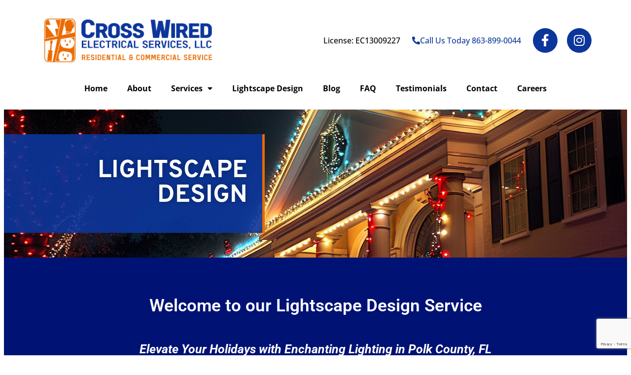

--- FILE ---
content_type: text/html; charset=UTF-8
request_url: https://crosswiredelectrical.com/christmas-lighting-service/
body_size: 96829
content:
<!DOCTYPE html>
<html lang="en-US">
<head>
	<meta charset="UTF-8">
	<meta name="viewport" content="width=device-width, initial-scale=1.0, viewport-fit=cover" />		<meta name='robots' content='index, follow, max-image-preview:large, max-snippet:-1, max-video-preview:-1' />
	<style>img:is([sizes="auto" i], [sizes^="auto," i]) { contain-intrinsic-size: 3000px 1500px }</style>
	
	<!-- This site is optimized with the Yoast SEO plugin v25.5 - https://yoast.com/wordpress/plugins/seo/ -->
	<title>Christmas Lighting Services - Lightscape Design - Cross Wired Electrical Services</title>
	<meta name="description" content="Christmas Lighting Services for home and businesses. Cross Wired Electrical provides outdoor landscape lighting for Christmas 863-899-0044" />
	<link rel="canonical" href="https://crosswiredelectrical.com/christmas-lighting-service/" />
	<meta property="og:locale" content="en_US" />
	<meta property="og:type" content="article" />
	<meta property="og:title" content="Christmas Lighting Services - Lightscape Design - Cross Wired Electrical Services" />
	<meta property="og:description" content="Christmas Lighting Services for home and businesses. Cross Wired Electrical provides outdoor landscape lighting for Christmas 863-899-0044" />
	<meta property="og:url" content="https://crosswiredelectrical.com/christmas-lighting-service/" />
	<meta property="og:site_name" content="Cross Wired Electrical Services" />
	<meta property="article:publisher" content="https://www.facebook.com/crosswiredelectrical/" />
	<meta property="article:modified_time" content="2024-09-04T15:12:47+00:00" />
	<meta property="og:image" content="https://crosswiredelectrical.com/wp-content/uploads/2024/04/Lightscape-Design-city-lights-683x1024.jpg" />
	<meta name="twitter:card" content="summary_large_image" />
	<meta name="twitter:label1" content="Est. reading time" />
	<meta name="twitter:data1" content="4 minutes" />
	<script type="application/ld+json" class="yoast-schema-graph">{"@context":"https://schema.org","@graph":[{"@type":"WebPage","@id":"https://crosswiredelectrical.com/christmas-lighting-service/","url":"https://crosswiredelectrical.com/christmas-lighting-service/","name":"Christmas Lighting Services - Lightscape Design - Cross Wired Electrical Services","isPartOf":{"@id":"https://crosswiredelectrical.com/#website"},"primaryImageOfPage":{"@id":"https://crosswiredelectrical.com/christmas-lighting-service/#primaryimage"},"image":{"@id":"https://crosswiredelectrical.com/christmas-lighting-service/#primaryimage"},"thumbnailUrl":"https://crosswiredelectrical.com/wp-content/uploads/2024/04/Lightscape-Design-city-lights-683x1024.jpg","datePublished":"2023-07-10T06:31:14+00:00","dateModified":"2024-09-04T15:12:47+00:00","description":"Christmas Lighting Services for home and businesses. Cross Wired Electrical provides outdoor landscape lighting for Christmas 863-899-0044","breadcrumb":{"@id":"https://crosswiredelectrical.com/christmas-lighting-service/#breadcrumb"},"inLanguage":"en-US","potentialAction":[{"@type":"ReadAction","target":["https://crosswiredelectrical.com/christmas-lighting-service/"]}]},{"@type":"ImageObject","inLanguage":"en-US","@id":"https://crosswiredelectrical.com/christmas-lighting-service/#primaryimage","url":"https://crosswiredelectrical.com/wp-content/uploads/2024/04/Lightscape-Design-city-lights.jpg","contentUrl":"https://crosswiredelectrical.com/wp-content/uploads/2024/04/Lightscape-Design-city-lights.jpg","width":720,"height":1080},{"@type":"BreadcrumbList","@id":"https://crosswiredelectrical.com/christmas-lighting-service/#breadcrumb","itemListElement":[{"@type":"ListItem","position":1,"name":"Home","item":"https://crosswiredelectrical.com/"},{"@type":"ListItem","position":2,"name":"Lightscape Design"}]},{"@type":"WebSite","@id":"https://crosswiredelectrical.com/#website","url":"https://crosswiredelectrical.com/","name":"Cross Wired","description":"Electrical Services LLC","publisher":{"@id":"https://crosswiredelectrical.com/#organization"},"potentialAction":[{"@type":"SearchAction","target":{"@type":"EntryPoint","urlTemplate":"https://crosswiredelectrical.com/?s={search_term_string}"},"query-input":{"@type":"PropertyValueSpecification","valueRequired":true,"valueName":"search_term_string"}}],"inLanguage":"en-US"},{"@type":"Organization","@id":"https://crosswiredelectrical.com/#organization","name":"Cross Wired","url":"https://crosswiredelectrical.com/","logo":{"@type":"ImageObject","inLanguage":"en-US","@id":"https://crosswiredelectrical.com/#/schema/logo/image/","url":"https://crosswiredelectrical.com/wp-content/uploads/2021/03/image.png","contentUrl":"https://crosswiredelectrical.com/wp-content/uploads/2021/03/image.png","width":6000,"height":1800,"caption":"Cross Wired"},"image":{"@id":"https://crosswiredelectrical.com/#/schema/logo/image/"},"sameAs":["https://www.facebook.com/crosswiredelectrical/"]}]}</script>
	<!-- / Yoast SEO plugin. -->


<link rel='dns-prefetch' href='//www.google.com' />
<link rel='dns-prefetch' href='//www.googletagmanager.com' />
<link rel="alternate" type="application/rss+xml" title="Cross Wired Electrical Services &raquo; Feed" href="https://crosswiredelectrical.com/feed/" />
<link rel="alternate" type="application/rss+xml" title="Cross Wired Electrical Services &raquo; Comments Feed" href="https://crosswiredelectrical.com/comments/feed/" />
<script>
window._wpemojiSettings = {"baseUrl":"https:\/\/s.w.org\/images\/core\/emoji\/16.0.1\/72x72\/","ext":".png","svgUrl":"https:\/\/s.w.org\/images\/core\/emoji\/16.0.1\/svg\/","svgExt":".svg","source":{"concatemoji":"https:\/\/crosswiredelectrical.com\/wp-includes\/js\/wp-emoji-release.min.js?ver=6.8.3"}};
/*! This file is auto-generated */
!function(s,n){var o,i,e;function c(e){try{var t={supportTests:e,timestamp:(new Date).valueOf()};sessionStorage.setItem(o,JSON.stringify(t))}catch(e){}}function p(e,t,n){e.clearRect(0,0,e.canvas.width,e.canvas.height),e.fillText(t,0,0);var t=new Uint32Array(e.getImageData(0,0,e.canvas.width,e.canvas.height).data),a=(e.clearRect(0,0,e.canvas.width,e.canvas.height),e.fillText(n,0,0),new Uint32Array(e.getImageData(0,0,e.canvas.width,e.canvas.height).data));return t.every(function(e,t){return e===a[t]})}function u(e,t){e.clearRect(0,0,e.canvas.width,e.canvas.height),e.fillText(t,0,0);for(var n=e.getImageData(16,16,1,1),a=0;a<n.data.length;a++)if(0!==n.data[a])return!1;return!0}function f(e,t,n,a){switch(t){case"flag":return n(e,"\ud83c\udff3\ufe0f\u200d\u26a7\ufe0f","\ud83c\udff3\ufe0f\u200b\u26a7\ufe0f")?!1:!n(e,"\ud83c\udde8\ud83c\uddf6","\ud83c\udde8\u200b\ud83c\uddf6")&&!n(e,"\ud83c\udff4\udb40\udc67\udb40\udc62\udb40\udc65\udb40\udc6e\udb40\udc67\udb40\udc7f","\ud83c\udff4\u200b\udb40\udc67\u200b\udb40\udc62\u200b\udb40\udc65\u200b\udb40\udc6e\u200b\udb40\udc67\u200b\udb40\udc7f");case"emoji":return!a(e,"\ud83e\udedf")}return!1}function g(e,t,n,a){var r="undefined"!=typeof WorkerGlobalScope&&self instanceof WorkerGlobalScope?new OffscreenCanvas(300,150):s.createElement("canvas"),o=r.getContext("2d",{willReadFrequently:!0}),i=(o.textBaseline="top",o.font="600 32px Arial",{});return e.forEach(function(e){i[e]=t(o,e,n,a)}),i}function t(e){var t=s.createElement("script");t.src=e,t.defer=!0,s.head.appendChild(t)}"undefined"!=typeof Promise&&(o="wpEmojiSettingsSupports",i=["flag","emoji"],n.supports={everything:!0,everythingExceptFlag:!0},e=new Promise(function(e){s.addEventListener("DOMContentLoaded",e,{once:!0})}),new Promise(function(t){var n=function(){try{var e=JSON.parse(sessionStorage.getItem(o));if("object"==typeof e&&"number"==typeof e.timestamp&&(new Date).valueOf()<e.timestamp+604800&&"object"==typeof e.supportTests)return e.supportTests}catch(e){}return null}();if(!n){if("undefined"!=typeof Worker&&"undefined"!=typeof OffscreenCanvas&&"undefined"!=typeof URL&&URL.createObjectURL&&"undefined"!=typeof Blob)try{var e="postMessage("+g.toString()+"("+[JSON.stringify(i),f.toString(),p.toString(),u.toString()].join(",")+"));",a=new Blob([e],{type:"text/javascript"}),r=new Worker(URL.createObjectURL(a),{name:"wpTestEmojiSupports"});return void(r.onmessage=function(e){c(n=e.data),r.terminate(),t(n)})}catch(e){}c(n=g(i,f,p,u))}t(n)}).then(function(e){for(var t in e)n.supports[t]=e[t],n.supports.everything=n.supports.everything&&n.supports[t],"flag"!==t&&(n.supports.everythingExceptFlag=n.supports.everythingExceptFlag&&n.supports[t]);n.supports.everythingExceptFlag=n.supports.everythingExceptFlag&&!n.supports.flag,n.DOMReady=!1,n.readyCallback=function(){n.DOMReady=!0}}).then(function(){return e}).then(function(){var e;n.supports.everything||(n.readyCallback(),(e=n.source||{}).concatemoji?t(e.concatemoji):e.wpemoji&&e.twemoji&&(t(e.twemoji),t(e.wpemoji)))}))}((window,document),window._wpemojiSettings);
</script>
<style id='wp-emoji-styles-inline-css'>

	img.wp-smiley, img.emoji {
		display: inline !important;
		border: none !important;
		box-shadow: none !important;
		height: 1em !important;
		width: 1em !important;
		margin: 0 0.07em !important;
		vertical-align: -0.1em !important;
		background: none !important;
		padding: 0 !important;
	}
</style>
<style id='classic-theme-styles-inline-css'>
/*! This file is auto-generated */
.wp-block-button__link{color:#fff;background-color:#32373c;border-radius:9999px;box-shadow:none;text-decoration:none;padding:calc(.667em + 2px) calc(1.333em + 2px);font-size:1.125em}.wp-block-file__button{background:#32373c;color:#fff;text-decoration:none}
</style>
<style id='global-styles-inline-css'>
:root{--wp--preset--aspect-ratio--square: 1;--wp--preset--aspect-ratio--4-3: 4/3;--wp--preset--aspect-ratio--3-4: 3/4;--wp--preset--aspect-ratio--3-2: 3/2;--wp--preset--aspect-ratio--2-3: 2/3;--wp--preset--aspect-ratio--16-9: 16/9;--wp--preset--aspect-ratio--9-16: 9/16;--wp--preset--color--black: #000000;--wp--preset--color--cyan-bluish-gray: #abb8c3;--wp--preset--color--white: #ffffff;--wp--preset--color--pale-pink: #f78da7;--wp--preset--color--vivid-red: #cf2e2e;--wp--preset--color--luminous-vivid-orange: #ff6900;--wp--preset--color--luminous-vivid-amber: #fcb900;--wp--preset--color--light-green-cyan: #7bdcb5;--wp--preset--color--vivid-green-cyan: #00d084;--wp--preset--color--pale-cyan-blue: #8ed1fc;--wp--preset--color--vivid-cyan-blue: #0693e3;--wp--preset--color--vivid-purple: #9b51e0;--wp--preset--color--accent: #cd2653;--wp--preset--color--primary: #000000;--wp--preset--color--secondary: #6d6d6d;--wp--preset--color--subtle-background: #dcd7ca;--wp--preset--color--background: #f5efe0;--wp--preset--gradient--vivid-cyan-blue-to-vivid-purple: linear-gradient(135deg,rgba(6,147,227,1) 0%,rgb(155,81,224) 100%);--wp--preset--gradient--light-green-cyan-to-vivid-green-cyan: linear-gradient(135deg,rgb(122,220,180) 0%,rgb(0,208,130) 100%);--wp--preset--gradient--luminous-vivid-amber-to-luminous-vivid-orange: linear-gradient(135deg,rgba(252,185,0,1) 0%,rgba(255,105,0,1) 100%);--wp--preset--gradient--luminous-vivid-orange-to-vivid-red: linear-gradient(135deg,rgba(255,105,0,1) 0%,rgb(207,46,46) 100%);--wp--preset--gradient--very-light-gray-to-cyan-bluish-gray: linear-gradient(135deg,rgb(238,238,238) 0%,rgb(169,184,195) 100%);--wp--preset--gradient--cool-to-warm-spectrum: linear-gradient(135deg,rgb(74,234,220) 0%,rgb(151,120,209) 20%,rgb(207,42,186) 40%,rgb(238,44,130) 60%,rgb(251,105,98) 80%,rgb(254,248,76) 100%);--wp--preset--gradient--blush-light-purple: linear-gradient(135deg,rgb(255,206,236) 0%,rgb(152,150,240) 100%);--wp--preset--gradient--blush-bordeaux: linear-gradient(135deg,rgb(254,205,165) 0%,rgb(254,45,45) 50%,rgb(107,0,62) 100%);--wp--preset--gradient--luminous-dusk: linear-gradient(135deg,rgb(255,203,112) 0%,rgb(199,81,192) 50%,rgb(65,88,208) 100%);--wp--preset--gradient--pale-ocean: linear-gradient(135deg,rgb(255,245,203) 0%,rgb(182,227,212) 50%,rgb(51,167,181) 100%);--wp--preset--gradient--electric-grass: linear-gradient(135deg,rgb(202,248,128) 0%,rgb(113,206,126) 100%);--wp--preset--gradient--midnight: linear-gradient(135deg,rgb(2,3,129) 0%,rgb(40,116,252) 100%);--wp--preset--font-size--small: 18px;--wp--preset--font-size--medium: 20px;--wp--preset--font-size--large: 26.25px;--wp--preset--font-size--x-large: 42px;--wp--preset--font-size--normal: 21px;--wp--preset--font-size--larger: 32px;--wp--preset--spacing--20: 0.44rem;--wp--preset--spacing--30: 0.67rem;--wp--preset--spacing--40: 1rem;--wp--preset--spacing--50: 1.5rem;--wp--preset--spacing--60: 2.25rem;--wp--preset--spacing--70: 3.38rem;--wp--preset--spacing--80: 5.06rem;--wp--preset--shadow--natural: 6px 6px 9px rgba(0, 0, 0, 0.2);--wp--preset--shadow--deep: 12px 12px 50px rgba(0, 0, 0, 0.4);--wp--preset--shadow--sharp: 6px 6px 0px rgba(0, 0, 0, 0.2);--wp--preset--shadow--outlined: 6px 6px 0px -3px rgba(255, 255, 255, 1), 6px 6px rgba(0, 0, 0, 1);--wp--preset--shadow--crisp: 6px 6px 0px rgba(0, 0, 0, 1);}:where(.is-layout-flex){gap: 0.5em;}:where(.is-layout-grid){gap: 0.5em;}body .is-layout-flex{display: flex;}.is-layout-flex{flex-wrap: wrap;align-items: center;}.is-layout-flex > :is(*, div){margin: 0;}body .is-layout-grid{display: grid;}.is-layout-grid > :is(*, div){margin: 0;}:where(.wp-block-columns.is-layout-flex){gap: 2em;}:where(.wp-block-columns.is-layout-grid){gap: 2em;}:where(.wp-block-post-template.is-layout-flex){gap: 1.25em;}:where(.wp-block-post-template.is-layout-grid){gap: 1.25em;}.has-black-color{color: var(--wp--preset--color--black) !important;}.has-cyan-bluish-gray-color{color: var(--wp--preset--color--cyan-bluish-gray) !important;}.has-white-color{color: var(--wp--preset--color--white) !important;}.has-pale-pink-color{color: var(--wp--preset--color--pale-pink) !important;}.has-vivid-red-color{color: var(--wp--preset--color--vivid-red) !important;}.has-luminous-vivid-orange-color{color: var(--wp--preset--color--luminous-vivid-orange) !important;}.has-luminous-vivid-amber-color{color: var(--wp--preset--color--luminous-vivid-amber) !important;}.has-light-green-cyan-color{color: var(--wp--preset--color--light-green-cyan) !important;}.has-vivid-green-cyan-color{color: var(--wp--preset--color--vivid-green-cyan) !important;}.has-pale-cyan-blue-color{color: var(--wp--preset--color--pale-cyan-blue) !important;}.has-vivid-cyan-blue-color{color: var(--wp--preset--color--vivid-cyan-blue) !important;}.has-vivid-purple-color{color: var(--wp--preset--color--vivid-purple) !important;}.has-black-background-color{background-color: var(--wp--preset--color--black) !important;}.has-cyan-bluish-gray-background-color{background-color: var(--wp--preset--color--cyan-bluish-gray) !important;}.has-white-background-color{background-color: var(--wp--preset--color--white) !important;}.has-pale-pink-background-color{background-color: var(--wp--preset--color--pale-pink) !important;}.has-vivid-red-background-color{background-color: var(--wp--preset--color--vivid-red) !important;}.has-luminous-vivid-orange-background-color{background-color: var(--wp--preset--color--luminous-vivid-orange) !important;}.has-luminous-vivid-amber-background-color{background-color: var(--wp--preset--color--luminous-vivid-amber) !important;}.has-light-green-cyan-background-color{background-color: var(--wp--preset--color--light-green-cyan) !important;}.has-vivid-green-cyan-background-color{background-color: var(--wp--preset--color--vivid-green-cyan) !important;}.has-pale-cyan-blue-background-color{background-color: var(--wp--preset--color--pale-cyan-blue) !important;}.has-vivid-cyan-blue-background-color{background-color: var(--wp--preset--color--vivid-cyan-blue) !important;}.has-vivid-purple-background-color{background-color: var(--wp--preset--color--vivid-purple) !important;}.has-black-border-color{border-color: var(--wp--preset--color--black) !important;}.has-cyan-bluish-gray-border-color{border-color: var(--wp--preset--color--cyan-bluish-gray) !important;}.has-white-border-color{border-color: var(--wp--preset--color--white) !important;}.has-pale-pink-border-color{border-color: var(--wp--preset--color--pale-pink) !important;}.has-vivid-red-border-color{border-color: var(--wp--preset--color--vivid-red) !important;}.has-luminous-vivid-orange-border-color{border-color: var(--wp--preset--color--luminous-vivid-orange) !important;}.has-luminous-vivid-amber-border-color{border-color: var(--wp--preset--color--luminous-vivid-amber) !important;}.has-light-green-cyan-border-color{border-color: var(--wp--preset--color--light-green-cyan) !important;}.has-vivid-green-cyan-border-color{border-color: var(--wp--preset--color--vivid-green-cyan) !important;}.has-pale-cyan-blue-border-color{border-color: var(--wp--preset--color--pale-cyan-blue) !important;}.has-vivid-cyan-blue-border-color{border-color: var(--wp--preset--color--vivid-cyan-blue) !important;}.has-vivid-purple-border-color{border-color: var(--wp--preset--color--vivid-purple) !important;}.has-vivid-cyan-blue-to-vivid-purple-gradient-background{background: var(--wp--preset--gradient--vivid-cyan-blue-to-vivid-purple) !important;}.has-light-green-cyan-to-vivid-green-cyan-gradient-background{background: var(--wp--preset--gradient--light-green-cyan-to-vivid-green-cyan) !important;}.has-luminous-vivid-amber-to-luminous-vivid-orange-gradient-background{background: var(--wp--preset--gradient--luminous-vivid-amber-to-luminous-vivid-orange) !important;}.has-luminous-vivid-orange-to-vivid-red-gradient-background{background: var(--wp--preset--gradient--luminous-vivid-orange-to-vivid-red) !important;}.has-very-light-gray-to-cyan-bluish-gray-gradient-background{background: var(--wp--preset--gradient--very-light-gray-to-cyan-bluish-gray) !important;}.has-cool-to-warm-spectrum-gradient-background{background: var(--wp--preset--gradient--cool-to-warm-spectrum) !important;}.has-blush-light-purple-gradient-background{background: var(--wp--preset--gradient--blush-light-purple) !important;}.has-blush-bordeaux-gradient-background{background: var(--wp--preset--gradient--blush-bordeaux) !important;}.has-luminous-dusk-gradient-background{background: var(--wp--preset--gradient--luminous-dusk) !important;}.has-pale-ocean-gradient-background{background: var(--wp--preset--gradient--pale-ocean) !important;}.has-electric-grass-gradient-background{background: var(--wp--preset--gradient--electric-grass) !important;}.has-midnight-gradient-background{background: var(--wp--preset--gradient--midnight) !important;}.has-small-font-size{font-size: var(--wp--preset--font-size--small) !important;}.has-medium-font-size{font-size: var(--wp--preset--font-size--medium) !important;}.has-large-font-size{font-size: var(--wp--preset--font-size--large) !important;}.has-x-large-font-size{font-size: var(--wp--preset--font-size--x-large) !important;}
:where(.wp-block-post-template.is-layout-flex){gap: 1.25em;}:where(.wp-block-post-template.is-layout-grid){gap: 1.25em;}
:where(.wp-block-columns.is-layout-flex){gap: 2em;}:where(.wp-block-columns.is-layout-grid){gap: 2em;}
:root :where(.wp-block-pullquote){font-size: 1.5em;line-height: 1.6;}
</style>
<link rel='stylesheet' id='wprev-fb-combine-css' href='https://crosswiredelectrical.com/wp-content/plugins/wp-facebook-reviews/public/css/wprev-fb-combine.css?ver=13.2' media='all' />
<link rel='stylesheet' id='twentytwenty-style-css' href='https://crosswiredelectrical.com/wp-content/themes/crosswired-child/style.css?ver=6.8.3' media='all' />
<style id='twentytwenty-style-inline-css'>
.color-accent,.color-accent-hover:hover,.color-accent-hover:focus,:root .has-accent-color,.has-drop-cap:not(:focus):first-letter,.wp-block-button.is-style-outline,a { color: #cd2653; }blockquote,.border-color-accent,.border-color-accent-hover:hover,.border-color-accent-hover:focus { border-color: #cd2653; }button,.button,.faux-button,.wp-block-button__link,.wp-block-file .wp-block-file__button,input[type="button"],input[type="reset"],input[type="submit"],.bg-accent,.bg-accent-hover:hover,.bg-accent-hover:focus,:root .has-accent-background-color,.comment-reply-link { background-color: #cd2653; }.fill-children-accent,.fill-children-accent * { fill: #cd2653; }body,.entry-title a,:root .has-primary-color { color: #000000; }:root .has-primary-background-color { background-color: #000000; }cite,figcaption,.wp-caption-text,.post-meta,.entry-content .wp-block-archives li,.entry-content .wp-block-categories li,.entry-content .wp-block-latest-posts li,.wp-block-latest-comments__comment-date,.wp-block-latest-posts__post-date,.wp-block-embed figcaption,.wp-block-image figcaption,.wp-block-pullquote cite,.comment-metadata,.comment-respond .comment-notes,.comment-respond .logged-in-as,.pagination .dots,.entry-content hr:not(.has-background),hr.styled-separator,:root .has-secondary-color { color: #6d6d6d; }:root .has-secondary-background-color { background-color: #6d6d6d; }pre,fieldset,input,textarea,table,table *,hr { border-color: #dcd7ca; }caption,code,code,kbd,samp,.wp-block-table.is-style-stripes tbody tr:nth-child(odd),:root .has-subtle-background-background-color { background-color: #dcd7ca; }.wp-block-table.is-style-stripes { border-bottom-color: #dcd7ca; }.wp-block-latest-posts.is-grid li { border-top-color: #dcd7ca; }:root .has-subtle-background-color { color: #dcd7ca; }body:not(.overlay-header) .primary-menu > li > a,body:not(.overlay-header) .primary-menu > li > .icon,.modal-menu a,.footer-menu a, .footer-widgets a,#site-footer .wp-block-button.is-style-outline,.wp-block-pullquote:before,.singular:not(.overlay-header) .entry-header a,.archive-header a,.header-footer-group .color-accent,.header-footer-group .color-accent-hover:hover { color: #cd2653; }.social-icons a,#site-footer button:not(.toggle),#site-footer .button,#site-footer .faux-button,#site-footer .wp-block-button__link,#site-footer .wp-block-file__button,#site-footer input[type="button"],#site-footer input[type="reset"],#site-footer input[type="submit"] { background-color: #cd2653; }.header-footer-group,body:not(.overlay-header) #site-header .toggle,.menu-modal .toggle { color: #000000; }body:not(.overlay-header) .primary-menu ul { background-color: #000000; }body:not(.overlay-header) .primary-menu > li > ul:after { border-bottom-color: #000000; }body:not(.overlay-header) .primary-menu ul ul:after { border-left-color: #000000; }.site-description,body:not(.overlay-header) .toggle-inner .toggle-text,.widget .post-date,.widget .rss-date,.widget_archive li,.widget_categories li,.widget cite,.widget_pages li,.widget_meta li,.widget_nav_menu li,.powered-by-wordpress,.to-the-top,.singular .entry-header .post-meta,.singular:not(.overlay-header) .entry-header .post-meta a { color: #6d6d6d; }.header-footer-group pre,.header-footer-group fieldset,.header-footer-group input,.header-footer-group textarea,.header-footer-group table,.header-footer-group table *,.footer-nav-widgets-wrapper,#site-footer,.menu-modal nav *,.footer-widgets-outer-wrapper,.footer-top { border-color: #dcd7ca; }.header-footer-group table caption,body:not(.overlay-header) .header-inner .toggle-wrapper::before { background-color: #dcd7ca; }
</style>
<link rel='stylesheet' id='twentytwenty-print-style-css' href='https://crosswiredelectrical.com/wp-content/themes/crosswired/print.css?ver=6.8.3' media='print' />
<link rel='stylesheet' id='elementor-frontend-css' href='https://crosswiredelectrical.com/wp-content/plugins/elementor/assets/css/frontend.min.css?ver=3.29.1' media='all' />
<link rel='stylesheet' id='widget-image-css' href='https://crosswiredelectrical.com/wp-content/plugins/elementor/assets/css/widget-image.min.css?ver=3.29.1' media='all' />
<link rel='stylesheet' id='widget-social-icons-css' href='https://crosswiredelectrical.com/wp-content/plugins/elementor/assets/css/widget-social-icons.min.css?ver=3.29.1' media='all' />
<link rel='stylesheet' id='e-apple-webkit-css' href='https://crosswiredelectrical.com/wp-content/plugins/elementor/assets/css/conditionals/apple-webkit.min.css?ver=3.29.1' media='all' />
<link rel='stylesheet' id='widget-nav-menu-css' href='https://crosswiredelectrical.com/wp-content/plugins/elementor-pro/assets/css/widget-nav-menu.min.css?ver=3.29.1' media='all' />
<link rel='stylesheet' id='widget-icon-box-css' href='https://crosswiredelectrical.com/wp-content/plugins/elementor/assets/css/widget-icon-box.min.css?ver=3.29.1' media='all' />
<link rel='stylesheet' id='widget-icon-list-css' href='https://crosswiredelectrical.com/wp-content/plugins/elementor/assets/css/widget-icon-list.min.css?ver=3.29.1' media='all' />
<link rel='stylesheet' id='elementor-icons-css' href='https://crosswiredelectrical.com/wp-content/plugins/elementor/assets/lib/eicons/css/elementor-icons.min.css?ver=5.40.0' media='all' />
<link rel='stylesheet' id='elementor-post-7-css' href='https://crosswiredelectrical.com/wp-content/uploads/elementor/css/post-7.css?ver=1748605270' media='all' />
<link rel='stylesheet' id='widget-heading-css' href='https://crosswiredelectrical.com/wp-content/plugins/elementor/assets/css/widget-heading.min.css?ver=3.29.1' media='all' />
<link rel='stylesheet' id='swiper-css' href='https://crosswiredelectrical.com/wp-content/plugins/elementor/assets/lib/swiper/v8/css/swiper.min.css?ver=8.4.5' media='all' />
<link rel='stylesheet' id='e-swiper-css' href='https://crosswiredelectrical.com/wp-content/plugins/elementor/assets/css/conditionals/e-swiper.min.css?ver=3.29.1' media='all' />
<link rel='stylesheet' id='elementor-post-1670-css' href='https://crosswiredelectrical.com/wp-content/uploads/elementor/css/post-1670.css?ver=1748653001' media='all' />
<link rel='stylesheet' id='elementor-post-2681-css' href='https://crosswiredelectrical.com/wp-content/uploads/elementor/css/post-2681.css?ver=1748605270' media='all' />
<link rel='stylesheet' id='elementor-post-2904-css' href='https://crosswiredelectrical.com/wp-content/uploads/elementor/css/post-2904.css?ver=1761315671' media='all' />
<style id='akismet-widget-style-inline-css'>

			.a-stats {
				--akismet-color-mid-green: #357b49;
				--akismet-color-white: #fff;
				--akismet-color-light-grey: #f6f7f7;

				max-width: 350px;
				width: auto;
			}

			.a-stats * {
				all: unset;
				box-sizing: border-box;
			}

			.a-stats strong {
				font-weight: 600;
			}

			.a-stats a.a-stats__link,
			.a-stats a.a-stats__link:visited,
			.a-stats a.a-stats__link:active {
				background: var(--akismet-color-mid-green);
				border: none;
				box-shadow: none;
				border-radius: 8px;
				color: var(--akismet-color-white);
				cursor: pointer;
				display: block;
				font-family: -apple-system, BlinkMacSystemFont, 'Segoe UI', 'Roboto', 'Oxygen-Sans', 'Ubuntu', 'Cantarell', 'Helvetica Neue', sans-serif;
				font-weight: 500;
				padding: 12px;
				text-align: center;
				text-decoration: none;
				transition: all 0.2s ease;
			}

			/* Extra specificity to deal with TwentyTwentyOne focus style */
			.widget .a-stats a.a-stats__link:focus {
				background: var(--akismet-color-mid-green);
				color: var(--akismet-color-white);
				text-decoration: none;
			}

			.a-stats a.a-stats__link:hover {
				filter: brightness(110%);
				box-shadow: 0 4px 12px rgba(0, 0, 0, 0.06), 0 0 2px rgba(0, 0, 0, 0.16);
			}

			.a-stats .count {
				color: var(--akismet-color-white);
				display: block;
				font-size: 1.5em;
				line-height: 1.4;
				padding: 0 13px;
				white-space: nowrap;
			}
		
</style>
<link rel='stylesheet' id='ms-main-css' href='https://crosswiredelectrical.com/wp-content/plugins/masterslider/public/assets/css/masterslider.main.css?ver=3.7.12' media='all' />
<link rel='stylesheet' id='ms-custom-css' href='https://crosswiredelectrical.com/wp-content/uploads/masterslider/custom.css?ver=4.9' media='all' />
<link rel='stylesheet' id='eael-general-css' href='https://crosswiredelectrical.com/wp-content/plugins/essential-addons-for-elementor-lite/assets/front-end/css/view/general.min.css?ver=6.1.9' media='all' />
<link rel='stylesheet' id='elementor-gf-local-roboto-css' href='https://crosswiredelectrical.com/wp-content/uploads/elementor/google-fonts/css/roboto.css?ver=1748605026' media='all' />
<link rel='stylesheet' id='elementor-gf-local-robotoslab-css' href='https://crosswiredelectrical.com/wp-content/uploads/elementor/google-fonts/css/robotoslab.css?ver=1748605031' media='all' />
<link rel='stylesheet' id='elementor-gf-local-overpass-css' href='https://crosswiredelectrical.com/wp-content/uploads/elementor/google-fonts/css/overpass.css?ver=1748605040' media='all' />
<link rel='stylesheet' id='elementor-gf-local-opensans-css' href='https://crosswiredelectrical.com/wp-content/uploads/elementor/google-fonts/css/opensans.css?ver=1748605052' media='all' />
<link rel='stylesheet' id='elementor-icons-shared-0-css' href='https://crosswiredelectrical.com/wp-content/plugins/elementor/assets/lib/font-awesome/css/fontawesome.min.css?ver=5.15.3' media='all' />
<link rel='stylesheet' id='elementor-icons-fa-solid-css' href='https://crosswiredelectrical.com/wp-content/plugins/elementor/assets/lib/font-awesome/css/solid.min.css?ver=5.15.3' media='all' />
<link rel='stylesheet' id='elementor-icons-fa-brands-css' href='https://crosswiredelectrical.com/wp-content/plugins/elementor/assets/lib/font-awesome/css/brands.min.css?ver=5.15.3' media='all' />
<script src="https://crosswiredelectrical.com/wp-includes/js/jquery/jquery.min.js?ver=3.7.1" id="jquery-core-js"></script>
<script src="https://crosswiredelectrical.com/wp-includes/js/jquery/jquery-migrate.min.js?ver=3.4.1" id="jquery-migrate-js"></script>
<script src="https://crosswiredelectrical.com/wp-content/plugins/masterslider/includes/modules/elementor/assets/js/elementor-widgets.js?ver=3.7.12" id="masterslider-elementor-widgets-js"></script>
<script src="https://crosswiredelectrical.com/wp-content/plugins/wp-facebook-reviews/public/js/wprs-unslider-swipe.js?ver=13.2" id="wp-fb-reviews_unslider-swipe-min-js"></script>
<script id="wp-fb-reviews_plublic-js-extra">
var wprevpublicjs_script_vars = {"wpfb_nonce":"25255e88d3","wpfb_ajaxurl":"https:\/\/crosswiredelectrical.com\/wp-admin\/admin-ajax.php","wprevpluginsurl":"https:\/\/crosswiredelectrical.com\/wp-content\/plugins\/wp-facebook-reviews"};
</script>
<script src="https://crosswiredelectrical.com/wp-content/plugins/wp-facebook-reviews/public/js/wprev-public.js?ver=13.2" id="wp-fb-reviews_plublic-js"></script>
<script src="https://crosswiredelectrical.com/wp-content/themes/crosswired/assets/js/index.js?ver=6.8.3" id="twentytwenty-js-js" async></script>

<!-- Google tag (gtag.js) snippet added by Site Kit -->

<!-- Google Analytics snippet added by Site Kit -->
<script src="https://www.googletagmanager.com/gtag/js?id=G-SG4GDDFZWP" id="google_gtagjs-js" async></script>
<script id="google_gtagjs-js-after">
window.dataLayer = window.dataLayer || [];function gtag(){dataLayer.push(arguments);}
gtag("set","linker",{"domains":["crosswiredelectrical.com"]});
gtag("js", new Date());
gtag("set", "developer_id.dZTNiMT", true);
gtag("config", "G-SG4GDDFZWP");
</script>

<!-- End Google tag (gtag.js) snippet added by Site Kit -->
<link rel="https://api.w.org/" href="https://crosswiredelectrical.com/wp-json/" /><link rel="alternate" title="JSON" type="application/json" href="https://crosswiredelectrical.com/wp-json/wp/v2/pages/1670" /><link rel="EditURI" type="application/rsd+xml" title="RSD" href="https://crosswiredelectrical.com/xmlrpc.php?rsd" />
<meta name="generator" content="WordPress 6.8.3" />
<link rel='shortlink' href='https://crosswiredelectrical.com/?p=1670' />
<link rel="alternate" title="oEmbed (JSON)" type="application/json+oembed" href="https://crosswiredelectrical.com/wp-json/oembed/1.0/embed?url=https%3A%2F%2Fcrosswiredelectrical.com%2Fchristmas-lighting-service%2F" />
<link rel="alternate" title="oEmbed (XML)" type="text/xml+oembed" href="https://crosswiredelectrical.com/wp-json/oembed/1.0/embed?url=https%3A%2F%2Fcrosswiredelectrical.com%2Fchristmas-lighting-service%2F&#038;format=xml" />
<meta name="generator" content="Site Kit by Google 1.157.0" /><script>var ms_grabbing_curosr='https://crosswiredelectrical.com/wp-content/plugins/masterslider/public/assets/css/common/grabbing.cur',ms_grab_curosr='https://crosswiredelectrical.com/wp-content/plugins/masterslider/public/assets/css/common/grab.cur';</script>
<meta name="generator" content="MasterSlider 3.7.12 - Responsive Touch Image Slider" />
	<script>document.documentElement.className = document.documentElement.className.replace( 'no-js', 'js' );</script>
	<meta name="generator" content="Elementor 3.29.1; features: additional_custom_breakpoints, e_local_google_fonts; settings: css_print_method-external, google_font-enabled, font_display-auto">

<!-- Meta Pixel Code -->
<script type='text/javascript'>
!function(f,b,e,v,n,t,s){if(f.fbq)return;n=f.fbq=function(){n.callMethod?
n.callMethod.apply(n,arguments):n.queue.push(arguments)};if(!f._fbq)f._fbq=n;
n.push=n;n.loaded=!0;n.version='2.0';n.queue=[];t=b.createElement(e);t.async=!0;
t.src=v;s=b.getElementsByTagName(e)[0];s.parentNode.insertBefore(t,s)}(window,
document,'script','https://connect.facebook.net/en_US/fbevents.js?v=next');
</script>
<!-- End Meta Pixel Code -->

      <script type='text/javascript'>
        var url = window.location.origin + '?ob=open-bridge';
        fbq('set', 'openbridge', '1606000199902489', url);
      </script>
    <script type='text/javascript'>fbq('init', '1606000199902489', {}, {
    "agent": "wordpress-6.8.3-3.0.13"
})</script><script type='text/javascript'>
    fbq('track', 'PageView', []);
  </script>
<!-- Meta Pixel Code -->
<noscript>
<img height="1" width="1" style="display:none" alt="fbpx"
src="https://www.facebook.com/tr?id=1606000199902489&ev=PageView&noscript=1" />
</noscript>
<!-- End Meta Pixel Code -->
			<style>
				.e-con.e-parent:nth-of-type(n+4):not(.e-lazyloaded):not(.e-no-lazyload),
				.e-con.e-parent:nth-of-type(n+4):not(.e-lazyloaded):not(.e-no-lazyload) * {
					background-image: none !important;
				}
				@media screen and (max-height: 1024px) {
					.e-con.e-parent:nth-of-type(n+3):not(.e-lazyloaded):not(.e-no-lazyload),
					.e-con.e-parent:nth-of-type(n+3):not(.e-lazyloaded):not(.e-no-lazyload) * {
						background-image: none !important;
					}
				}
				@media screen and (max-height: 640px) {
					.e-con.e-parent:nth-of-type(n+2):not(.e-lazyloaded):not(.e-no-lazyload),
					.e-con.e-parent:nth-of-type(n+2):not(.e-lazyloaded):not(.e-no-lazyload) * {
						background-image: none !important;
					}
				}
			</style>
			<link rel="icon" href="https://crosswiredelectrical.com/wp-content/uploads/2022/02/Crosswired_Electrical_Services.png" sizes="32x32" />
<link rel="icon" href="https://crosswiredelectrical.com/wp-content/uploads/2022/02/Crosswired_Electrical_Services.png" sizes="192x192" />
<link rel="apple-touch-icon" href="https://crosswiredelectrical.com/wp-content/uploads/2022/02/Crosswired_Electrical_Services.png" />
<meta name="msapplication-TileImage" content="https://crosswiredelectrical.com/wp-content/uploads/2022/02/Crosswired_Electrical_Services.png" />
		<style id="wp-custom-css">
			.entry-header {
    display: none;
}
li#field_1_8 p, div#field_4_26 p, #field_2_12 p {
    padding-left: 20px;
    font-family: "Open Sans", sans-serif;
    font-size: 14px;
	margin-top:0px;
}
div#field_4_26 p, #field_2_12 p {padding-left: 25px;}
.gform_wrapper.gravity-theme .gfield-choice-input+label{font-family:"Open Sans";}
fieldset#field_4_24 {
    margin-top: 43px;
    border-top: 1px solid;
}
fieldset#field_4_24 .ginput_container.ginput_container_checkbox {
    padding-top: 20px;
}
input, textarea {
    border: 2px solid #9999995e;
    border-radius: 5px;
	    height: 45px;
}
.gform_wrapper.gravity-theme .gfield textarea.large {
    height: 115px;
}
.number .elementor-widget-container {
    border-radius: 50%;
    display: flex;
    justify-content: center;
    align-items: center;
    width: 45px;
    height: 45px;
    padding-top: 7px;
}
.number2 .elementor-widget-container {
    background-color: #1c2a9c;
    color: #fff;
    height: 55px;
    width: 55px;
	    padding-top: 9px;
}
._2p3a {
    min-width: 100% !important;
}

.gform_legacy_markup_wrapper ul.gfield_checkbox li label {
    font-family: "Open Sans", Sans-serif;
    font-weight: 400;
}
.contact-form .gfield-choice-input {
    vertical-align: unset !important;
}
	.core-heading {
    margin: unset !important;
}

.contact-heading .elementor-image-box-title {
    margin: 0px;
}



input#gform_submit_button_1{
  background: #EB6B00;
	padding: 7px 20px;
}

input#gform_submit_button_2 {

    background: #EB6B00;
    color: #fff;
    border-radius: 30px;
    text-transform: uppercase;
   
    cursor: pointer;
    font-size: 20px;
    font-family: 'Open Sans';
    padding: 0 39px;
}
.gform_footer.before {
    display: flex;
    justify-content: center;
}
input#gform_submit_button_2:hover{background: #0c369c;}
h2.gform_title {
    display: none;
}


/* ========= EV charger form====== */
.ev .gfield_required {
    display: none !important;
}
.ev #gform_submit_button_4 {
    background-color: #f5821f;
    font-size: 18px;
    text-transform: uppercase;
    color: #ffffff;
    font-weight: 600;
    font-family: "Open Sans";
    text-align: center;
    border-radius: 50px;
    border: none;
    padding: 10px 40px;
}
.ev .gfield_radio {
    display: flex;
	flex-wrap: wrap;
}
.ev .gfield_radio .gchoice {
    width: 105px;
}
.ev .ginput_container_fileupload input {
    border: none;
}

.ev .breakers .ginput_container_fileupload input::before {
    content: "";
    position: absolute;
    background-image: url(https://crosswiredelectrical.com/wp-content/uploads/2024/05/Layer-97-3.png);
    z-index: 99999;
    width: 20%;
    right: 0;
    padding-bottom: 210px !important;
    background-repeat: no-repeat;
		background-size:cover;
}

.ev .service .ginput_container_fileupload input::before {
    background-image: url(https://crosswiredelectrical.com/wp-content/uploads/2024/06/image-3.png);
}

.ev .charger .ginput_container_fileupload input::before {
    background-image: url(https://crosswiredelectrical.com/wp-content/uploads/2024/06/image-4.png);
}

.ev .location .ginput_container_fileupload input::before {
    background-image: url(https://crosswiredelectrical.com/wp-content/uploads/2024/05/Layer-96-2.png);
}



.currently {
    margin-top: 30px !important;
}
.ev .currently .gfield_label {
    border-top: 1px solid;
    padding-top: 20px;
}
.ev .breakers {
    padding-bottom: 125px;
    margin-top: 43px;
    border-top: 1px solid;
    padding-top: 17px;
}
.ev .ginput_container_fileupload input {
    background-color: #fff;
    width: 45% !important;
    padding-top: 8px;
    padding-left: 10px;
}
.ev .gform_fileupload_rules {
    padding: 0px !important;
}

.ev {
    width: 80% !important;
}
.breakers::before {
    position: absolute;
    content: "Example";
    right: 0%;
    font-weight: 700;
    font-size: 18px;
}



/* ======= generators form========= */
.generators-form .gform_wrapper.gravity-theme .gfield_label {
    display: none;
}
.gfield--type-radio .gfield_label {
    display: block !important;
    font-size: 16px !important;
    line-height: 30px;
    color: #333333;
    font-weight: 700 !important;
    font-family: "Open Sans";
}
.generators-form #gform_submit_button_2 {
    margin: auto;
}
.generators-form .gform_wrapper.gravity-theme .gfield.gf_list_inline .gfield_radio .gchoice label {
    font-size: 16px;
    line-height: 30px;
    color: #333333;
    font-weight: 400;
    font-family: "Open Sans";
}
.generators-form .textarea[placeholder] {
    font-size: 16px;
    line-height: 30px;
    color: #333333;
    font-weight: 300;
    font-family: "Open Sans";
}
.generators-form input[placeholder] {
    font-size: 16px;
    line-height: 30px;
    color: #333333;
    font-weight: 300;
    font-family: "Open Sans";
}






@media (max-width:1200px){
	.ev .breakers .ginput_container_fileupload input::before {
    width: 30%;
}
}
@media (max-width:992px){
	.ev .breakers .ginput_container_fileupload input::before {
    width: 38%;
}
}


.gform_wrapper.gravity-theme .gfield_label{margin-left:5px;}
@media only screen and (max-width: 767px){
	.convernt{display:block;}
	.timers-box{display:none;}
	.ev {
    width: 95% !important;
}
	.ev .breakers {
    padding-bottom: 75px;
}
	.ev .breakers .ginput_container_fileupload input::before {
    padding-bottom: 160px !important;
}
	.ev .ginput_container_fileupload input {
    width: 100% !important;
}
	.ev .breakers .ginput_container_fileupload input::before {
    width: 90%;
    margin-top: 103px;
}
	.ev .breakers {
    padding-bottom: 162px;
}
	.ev #gform_submit_button_4 {
    margin-top: 50px;
}
	.breakers::before {
    position: absolute;
    content: "Example";
    right: unset;
    width: 20%;
    font-weight: 500;
    font-size: 16px;
    margin-top: 104px;
    left: 2%;
}
}


@media only screen and (min-width: 768px){
	.convernt{display:none;}
}

.navigation ul li.current-menu-item a {
    border-top: 2px solid #EB6B00;
}
.jss312 {
    background: #EB6B00;
}
.footer-socials a {
    background-color: #EB6B00;
}
.footer_copyright a {
    color: #EB6B00;
}
.footer_nav ul li.current-menu-item a {
    color: #EB6B00;
}
.header_phone .ptext {
    font-weight: 500;
    font-family: 'Open Sans';
}

@media (max-width:480px){
	.footer-menu .elementor-nav-menu .menu-item {
	width: 100%;
}
	
	.footer-menu .elementor-nav-menu .menu-item .elementor-item {
	justify-content: center;
}
}
		</style>
		<style id="wpforms-css-vars-root">
				:root {
					--wpforms-field-border-radius: 3px;
--wpforms-field-background-color: #ffffff;
--wpforms-field-border-color: rgba( 0, 0, 0, 0.25 );
--wpforms-field-text-color: rgba( 0, 0, 0, 0.7 );
--wpforms-label-color: rgba( 0, 0, 0, 0.85 );
--wpforms-label-sublabel-color: rgba( 0, 0, 0, 0.55 );
--wpforms-label-error-color: #d63637;
--wpforms-button-border-radius: 3px;
--wpforms-button-background-color: #066aab;
--wpforms-button-text-color: #ffffff;
--wpforms-field-size-input-height: 43px;
--wpforms-field-size-input-spacing: 15px;
--wpforms-field-size-font-size: 16px;
--wpforms-field-size-line-height: 19px;
--wpforms-field-size-padding-h: 14px;
--wpforms-field-size-checkbox-size: 16px;
--wpforms-field-size-sublabel-spacing: 5px;
--wpforms-field-size-icon-size: 1;
--wpforms-label-size-font-size: 16px;
--wpforms-label-size-line-height: 19px;
--wpforms-label-size-sublabel-font-size: 14px;
--wpforms-label-size-sublabel-line-height: 17px;
--wpforms-button-size-font-size: 17px;
--wpforms-button-size-height: 41px;
--wpforms-button-size-padding-h: 15px;
--wpforms-button-size-margin-top: 10px;

				}
			</style></head>
<body data-rsssl=1 class="wp-singular page-template-default page page-id-1670 wp-custom-logo wp-embed-responsive wp-theme-crosswired wp-child-theme-crosswired-child _masterslider _msp_version_3.7.12 singular enable-search-modal missing-post-thumbnail has-no-pagination not-showing-comments show-avatars footer-top-visible elementor-default elementor-kit-7 elementor-page elementor-page-1670">
<a class="skip-link screen-reader-text" href="#site-content">Skip to the content</a>		<div data-elementor-type="header" data-elementor-id="2681" class="elementor elementor-2681 elementor-location-header" data-elementor-post-type="elementor_library">
					<section class="elementor-section elementor-top-section elementor-element elementor-element-98f711e elementor-section-full_width elementor-section-stretched elementor-section-height-default elementor-section-height-default" data-id="98f711e" data-element_type="section" data-settings="{&quot;stretch_section&quot;:&quot;section-stretched&quot;}">
						<div class="elementor-container elementor-column-gap-default">
					<div class="elementor-column elementor-col-100 elementor-top-column elementor-element elementor-element-25bfa23" data-id="25bfa23" data-element_type="column">
			<div class="elementor-widget-wrap elementor-element-populated">
						<section class="elementor-section elementor-inner-section elementor-element elementor-element-8022165 elementor-section-boxed elementor-section-height-default elementor-section-height-default" data-id="8022165" data-element_type="section">
						<div class="elementor-container elementor-column-gap-default">
					<div class="elementor-column elementor-col-50 elementor-inner-column elementor-element elementor-element-6b5fec8" data-id="6b5fec8" data-element_type="column">
			<div class="elementor-widget-wrap elementor-element-populated">
						<div class="elementor-element elementor-element-fe94b73 elementor-widget__width-initial elementor-widget elementor-widget-image" data-id="fe94b73" data-element_type="widget" data-widget_type="image.default">
				<div class="elementor-widget-container">
																<a href="https://crosswiredelectrical.com/">
							<img fetchpriority="high" width="580" height="174" src="https://crosswiredelectrical.com/wp-content/uploads/2023/06/image-1024x307.png" class="attachment-large size-large wp-image-1665" alt="" srcset="https://crosswiredelectrical.com/wp-content/uploads/2023/06/image-1024x307.png 1024w, https://crosswiredelectrical.com/wp-content/uploads/2023/06/image-300x90.png 300w, https://crosswiredelectrical.com/wp-content/uploads/2023/06/image-768x230.png 768w, https://crosswiredelectrical.com/wp-content/uploads/2023/06/image-1536x461.png 1536w, https://crosswiredelectrical.com/wp-content/uploads/2023/06/image-2048x614.png 2048w, https://crosswiredelectrical.com/wp-content/uploads/2023/06/image-1200x360.png 1200w, https://crosswiredelectrical.com/wp-content/uploads/2023/06/image-1980x594.png 1980w" sizes="(max-width: 580px) 100vw, 580px" />								</a>
															</div>
				</div>
					</div>
		</div>
				<div class="elementor-column elementor-col-50 elementor-inner-column elementor-element elementor-element-9c01606" data-id="9c01606" data-element_type="column">
			<div class="elementor-widget-wrap elementor-element-populated">
						<div class="elementor-element elementor-element-aabc6aa elementor-widget__width-auto elementor-widget elementor-widget-text-editor" data-id="aabc6aa" data-element_type="widget" data-widget_type="text-editor.default">
				<div class="elementor-widget-container">
									License: EC13009227								</div>
				</div>
				<div class="elementor-element elementor-element-31ef104 elementor-widget__width-auto elementor-widget elementor-widget-button" data-id="31ef104" data-element_type="widget" data-widget_type="button.default">
				<div class="elementor-widget-container">
									<div class="elementor-button-wrapper">
					<a class="elementor-button elementor-button-link elementor-size-sm" href="tel:863-899-0044">
						<span class="elementor-button-content-wrapper">
						<span class="elementor-button-icon">
				<i aria-hidden="true" class="fas fa-phone-alt"></i>			</span>
									<span class="elementor-button-text">Call Us Today 863-899-0044</span>
					</span>
					</a>
				</div>
								</div>
				</div>
				<div class="elementor-element elementor-element-4df544f elementor-shape-circle elementor-widget__width-auto elementor-grid-0 e-grid-align-center elementor-widget elementor-widget-social-icons" data-id="4df544f" data-element_type="widget" data-widget_type="social-icons.default">
				<div class="elementor-widget-container">
							<div class="elementor-social-icons-wrapper elementor-grid" role="list">
							<span class="elementor-grid-item" role="listitem">
					<a class="elementor-icon elementor-social-icon elementor-social-icon-facebook-f elementor-repeater-item-4baa529" href="https://www.facebook.com/crosswiredelectrical/" target="_blank">
						<span class="elementor-screen-only">Facebook-f</span>
						<i class="fab fa-facebook-f"></i>					</a>
				</span>
							<span class="elementor-grid-item" role="listitem">
					<a class="elementor-icon elementor-social-icon elementor-social-icon-instagram elementor-repeater-item-cc540b9" href="https://www.instagram.com/crosswiredelectrical/" target="_blank">
						<span class="elementor-screen-only">Instagram</span>
						<i class="fab fa-instagram"></i>					</a>
				</span>
					</div>
						</div>
				</div>
					</div>
		</div>
					</div>
		</section>
				<section class="elementor-section elementor-inner-section elementor-element elementor-element-f8e3eea elementor-section-boxed elementor-section-height-default elementor-section-height-default" data-id="f8e3eea" data-element_type="section">
						<div class="elementor-container elementor-column-gap-default">
					<div class="elementor-column elementor-col-100 elementor-inner-column elementor-element elementor-element-43603a9" data-id="43603a9" data-element_type="column">
			<div class="elementor-widget-wrap elementor-element-populated">
						<div class="elementor-element elementor-element-d4dc674 elementor-nav-menu__align-center elementor-nav-menu--dropdown-tablet elementor-nav-menu__text-align-aside elementor-nav-menu--toggle elementor-nav-menu--burger elementor-widget elementor-widget-nav-menu" data-id="d4dc674" data-element_type="widget" data-settings="{&quot;layout&quot;:&quot;horizontal&quot;,&quot;submenu_icon&quot;:{&quot;value&quot;:&quot;&lt;i class=\&quot;fas fa-caret-down\&quot;&gt;&lt;\/i&gt;&quot;,&quot;library&quot;:&quot;fa-solid&quot;},&quot;toggle&quot;:&quot;burger&quot;}" data-widget_type="nav-menu.default">
				<div class="elementor-widget-container">
								<nav aria-label="Menu" class="elementor-nav-menu--main elementor-nav-menu__container elementor-nav-menu--layout-horizontal e--pointer-underline e--animation-fade">
				<ul id="menu-1-d4dc674" class="elementor-nav-menu"><li class="menu-item menu-item-type-post_type menu-item-object-page menu-item-home menu-item-37"><a href="https://crosswiredelectrical.com/" class="elementor-item">Home</a></li>
<li class="menu-item menu-item-type-post_type menu-item-object-page menu-item-38"><a href="https://crosswiredelectrical.com/about/" class="elementor-item">About</a></li>
<li class="menu-item menu-item-type-post_type menu-item-object-page menu-item-has-children menu-item-42"><a href="https://crosswiredelectrical.com/services/" class="elementor-item">Services</a>
<ul class="sub-menu elementor-nav-menu--dropdown">
	<li class="menu-item menu-item-type-post_type menu-item-object-page menu-item-2792"><a href="https://crosswiredelectrical.com/battery-storage/" class="elementor-sub-item">Battery Storage</a></li>
	<li class="menu-item menu-item-type-post_type menu-item-object-page menu-item-2680"><a href="https://crosswiredelectrical.com/ev-chargers/" class="elementor-sub-item">EV Chargers</a></li>
	<li class="menu-item menu-item-type-post_type menu-item-object-page menu-item-2791"><a href="https://crosswiredelectrical.com/generators/" class="elementor-sub-item">Generators</a></li>
</ul>
</li>
<li class="menu-item menu-item-type-custom menu-item-object-custom menu-item-2102"><a href="https://lightscapedesignfl.com/" class="elementor-item">Lightscape Design</a></li>
<li class="menu-item menu-item-type-post_type menu-item-object-page menu-item-39"><a href="https://crosswiredelectrical.com/blog/" class="elementor-item">Blog</a></li>
<li class="menu-item menu-item-type-post_type menu-item-object-page menu-item-41"><a href="https://crosswiredelectrical.com/faq/" class="elementor-item">FAQ</a></li>
<li class="menu-item menu-item-type-post_type menu-item-object-page menu-item-43"><a href="https://crosswiredelectrical.com/testimonials/" class="elementor-item">Testimonials</a></li>
<li class="menu-item menu-item-type-post_type menu-item-object-page menu-item-40"><a href="https://crosswiredelectrical.com/contact/" class="elementor-item">Contact</a></li>
<li class="menu-item menu-item-type-post_type menu-item-object-page menu-item-3366"><a href="https://crosswiredelectrical.com/careers/" class="elementor-item">Careers</a></li>
</ul>			</nav>
					<div class="elementor-menu-toggle" role="button" tabindex="0" aria-label="Menu Toggle" aria-expanded="false">
			<i aria-hidden="true" role="presentation" class="elementor-menu-toggle__icon--open eicon-menu-bar"></i><i aria-hidden="true" role="presentation" class="elementor-menu-toggle__icon--close eicon-close"></i>		</div>
					<nav class="elementor-nav-menu--dropdown elementor-nav-menu__container" aria-hidden="true">
				<ul id="menu-2-d4dc674" class="elementor-nav-menu"><li class="menu-item menu-item-type-post_type menu-item-object-page menu-item-home menu-item-37"><a href="https://crosswiredelectrical.com/" class="elementor-item" tabindex="-1">Home</a></li>
<li class="menu-item menu-item-type-post_type menu-item-object-page menu-item-38"><a href="https://crosswiredelectrical.com/about/" class="elementor-item" tabindex="-1">About</a></li>
<li class="menu-item menu-item-type-post_type menu-item-object-page menu-item-has-children menu-item-42"><a href="https://crosswiredelectrical.com/services/" class="elementor-item" tabindex="-1">Services</a>
<ul class="sub-menu elementor-nav-menu--dropdown">
	<li class="menu-item menu-item-type-post_type menu-item-object-page menu-item-2792"><a href="https://crosswiredelectrical.com/battery-storage/" class="elementor-sub-item" tabindex="-1">Battery Storage</a></li>
	<li class="menu-item menu-item-type-post_type menu-item-object-page menu-item-2680"><a href="https://crosswiredelectrical.com/ev-chargers/" class="elementor-sub-item" tabindex="-1">EV Chargers</a></li>
	<li class="menu-item menu-item-type-post_type menu-item-object-page menu-item-2791"><a href="https://crosswiredelectrical.com/generators/" class="elementor-sub-item" tabindex="-1">Generators</a></li>
</ul>
</li>
<li class="menu-item menu-item-type-custom menu-item-object-custom menu-item-2102"><a href="https://lightscapedesignfl.com/" class="elementor-item" tabindex="-1">Lightscape Design</a></li>
<li class="menu-item menu-item-type-post_type menu-item-object-page menu-item-39"><a href="https://crosswiredelectrical.com/blog/" class="elementor-item" tabindex="-1">Blog</a></li>
<li class="menu-item menu-item-type-post_type menu-item-object-page menu-item-41"><a href="https://crosswiredelectrical.com/faq/" class="elementor-item" tabindex="-1">FAQ</a></li>
<li class="menu-item menu-item-type-post_type menu-item-object-page menu-item-43"><a href="https://crosswiredelectrical.com/testimonials/" class="elementor-item" tabindex="-1">Testimonials</a></li>
<li class="menu-item menu-item-type-post_type menu-item-object-page menu-item-40"><a href="https://crosswiredelectrical.com/contact/" class="elementor-item" tabindex="-1">Contact</a></li>
<li class="menu-item menu-item-type-post_type menu-item-object-page menu-item-3366"><a href="https://crosswiredelectrical.com/careers/" class="elementor-item" tabindex="-1">Careers</a></li>
</ul>			</nav>
						</div>
				</div>
					</div>
		</div>
					</div>
		</section>
					</div>
		</div>
					</div>
		</section>
				</div>
		
<main id="site-content" role="main">

	
<article class="post-1670 page type-page status-publish hentry" id="post-1670">

	
<header class="entry-header has-text-align-center header-footer-group">

	<div class="entry-header-inner section-inner medium">

		<h1 class="entry-title">Lightscape Design</h1>
	</div><!-- .entry-header-inner -->

</header><!-- .entry-header -->

	<div class="post-inner thin ">

		<div class="entry-content">

					<div data-elementor-type="wp-page" data-elementor-id="1670" class="elementor elementor-1670" data-elementor-post-type="page">
						<section class="elementor-section elementor-top-section elementor-element elementor-element-13b44033 elementor-section-full_width elementor-section-height-min-height elementor-section-height-default elementor-section-items-middle" data-id="13b44033" data-element_type="section" data-settings="{&quot;background_background&quot;:&quot;classic&quot;}">
						<div class="elementor-container elementor-column-gap-no">
					<div class="elementor-column elementor-col-100 elementor-top-column elementor-element elementor-element-2da20a43" data-id="2da20a43" data-element_type="column" data-settings="{&quot;background_background&quot;:&quot;classic&quot;}">
			<div class="elementor-widget-wrap elementor-element-populated">
						<section class="elementor-section elementor-inner-section elementor-element elementor-element-fd03bad elementor-section-full_width elementor-section-height-default elementor-section-height-default" data-id="fd03bad" data-element_type="section">
						<div class="elementor-container elementor-column-gap-no">
					<div class="elementor-column elementor-col-33 elementor-inner-column elementor-element elementor-element-56d1cf1b" data-id="56d1cf1b" data-element_type="column">
			<div class="elementor-widget-wrap elementor-element-populated">
						<div class="elementor-element elementor-element-76ec933e elementor-widget elementor-widget-heading" data-id="76ec933e" data-element_type="widget" data-widget_type="heading.default">
				<div class="elementor-widget-container">
					<h2 class="elementor-heading-title elementor-size-default">Lightscape Design</h2>				</div>
				</div>
					</div>
		</div>
				<div class="elementor-column elementor-col-33 elementor-inner-column elementor-element elementor-element-4c8e7d1f" data-id="4c8e7d1f" data-element_type="column">
			<div class="elementor-widget-wrap">
							</div>
		</div>
				<div class="elementor-column elementor-col-33 elementor-inner-column elementor-element elementor-element-3634144f" data-id="3634144f" data-element_type="column">
			<div class="elementor-widget-wrap">
							</div>
		</div>
					</div>
		</section>
					</div>
		</div>
					</div>
		</section>
				<section class="elementor-section elementor-top-section elementor-element elementor-element-296bf6e8 elementor-section-full_width elementor-section-height-default elementor-section-height-default" data-id="296bf6e8" data-element_type="section" data-settings="{&quot;background_background&quot;:&quot;classic&quot;}">
						<div class="elementor-container elementor-column-gap-no">
					<div class="elementor-column elementor-col-100 elementor-top-column elementor-element elementor-element-aabbfb0" data-id="aabbfb0" data-element_type="column" data-settings="{&quot;background_background&quot;:&quot;slideshow&quot;,&quot;background_slideshow_gallery&quot;:[],&quot;background_slideshow_loop&quot;:&quot;yes&quot;,&quot;background_slideshow_slide_duration&quot;:5000,&quot;background_slideshow_slide_transition&quot;:&quot;fade&quot;,&quot;background_slideshow_transition_duration&quot;:500}">
			<div class="elementor-widget-wrap elementor-element-populated">
						<div class="elementor-element elementor-element-772e401 elementor-widget elementor-widget-heading" data-id="772e401" data-element_type="widget" data-widget_type="heading.default">
				<div class="elementor-widget-container">
					<h2 class="elementor-heading-title elementor-size-default">Welcome to our Lightscape Design Service</h2>				</div>
				</div>
				<section class="elementor-section elementor-inner-section elementor-element elementor-element-ff2c788 elementor-section-boxed elementor-section-height-default elementor-section-height-default" data-id="ff2c788" data-element_type="section">
						<div class="elementor-container elementor-column-gap-default">
					<div class="elementor-column elementor-col-100 elementor-inner-column elementor-element elementor-element-e63ebb3" data-id="e63ebb3" data-element_type="column">
			<div class="elementor-widget-wrap elementor-element-populated">
						<div class="elementor-element elementor-element-262be97 elementor-widget elementor-widget-text-editor" data-id="262be97" data-element_type="widget" data-widget_type="text-editor.default">
				<div class="elementor-widget-container">
									<section><div><p><strong><em>Elevate Your Holidays with Enchanting Lighting in Polk County, FL</em></strong></p></div></section><section><div><p>Our professional licensed electrical contractor is proudly serving Lakeland, Bartow, Winter Haven and surrounding areas. We specialize in crafting mesmerizing <span style="font-weight: 400;">lightscapes</span> that enhance the landscape and curb appeal of your home or business, turning every moment into a magical experience.</p></div></section>								</div>
				</div>
					</div>
		</div>
					</div>
		</section>
				<section class="elementor-section elementor-inner-section elementor-element elementor-element-21e346c elementor-section-boxed elementor-section-height-default elementor-section-height-default" data-id="21e346c" data-element_type="section">
						<div class="elementor-container elementor-column-gap-default">
					<div class="elementor-column elementor-col-100 elementor-inner-column elementor-element elementor-element-0540015" data-id="0540015" data-element_type="column">
			<div class="elementor-widget-wrap elementor-element-populated">
						<div class="elementor-element elementor-element-40dc3f4 elementor-widget elementor-widget-text-editor" data-id="40dc3f4" data-element_type="widget" data-widget_type="text-editor.default">
				<div class="elementor-widget-container">
									<p>Here&#8217;s what you can expect when you choose our service:</p>								</div>
				</div>
					</div>
		</div>
					</div>
		</section>
				<div class="elementor-element elementor-element-4a0c1ba elementor-align-center elementor-widget elementor-widget-button" data-id="4a0c1ba" data-element_type="widget" data-widget_type="button.default">
				<div class="elementor-widget-container">
									<div class="elementor-button-wrapper">
					<a class="elementor-button elementor-button-link elementor-size-sm" href="" target="_blank">
						<span class="elementor-button-content-wrapper">
									<span class="elementor-button-text">Find Out More</span>
					</span>
					</a>
				</div>
								</div>
				</div>
					</div>
		</div>
					</div>
		</section>
				<section class="elementor-section elementor-top-section elementor-element elementor-element-5939466 elementor-section-boxed elementor-section-height-default elementor-section-height-default" data-id="5939466" data-element_type="section">
						<div class="elementor-container elementor-column-gap-default">
					<div class="elementor-column elementor-col-100 elementor-top-column elementor-element elementor-element-6693c1d" data-id="6693c1d" data-element_type="column">
			<div class="elementor-widget-wrap elementor-element-populated">
						<section class="elementor-section elementor-inner-section elementor-element elementor-element-238150f elementor-section-boxed elementor-section-height-default elementor-section-height-default" data-id="238150f" data-element_type="section">
						<div class="elementor-container elementor-column-gap-default">
					<div class="elementor-column elementor-col-50 elementor-inner-column elementor-element elementor-element-58f7468" data-id="58f7468" data-element_type="column">
			<div class="elementor-widget-wrap elementor-element-populated">
						<div class="elementor-element elementor-element-5707b74 elementor-widget elementor-widget-image" data-id="5707b74" data-element_type="widget" data-widget_type="image.default">
				<div class="elementor-widget-container">
															<img decoding="async" width="580" height="870" src="https://crosswiredelectrical.com/wp-content/uploads/2024/04/Lightscape-Design-city-lights-683x1024.jpg" class="attachment-large size-large wp-image-2014" alt="" srcset="https://crosswiredelectrical.com/wp-content/uploads/2024/04/Lightscape-Design-city-lights-683x1024.jpg 683w, https://crosswiredelectrical.com/wp-content/uploads/2024/04/Lightscape-Design-city-lights-200x300.jpg 200w, https://crosswiredelectrical.com/wp-content/uploads/2024/04/Lightscape-Design-city-lights.jpg 720w" sizes="(max-width: 580px) 100vw, 580px" />															</div>
				</div>
					</div>
		</div>
				<div class="elementor-column elementor-col-50 elementor-inner-column elementor-element elementor-element-0a35b80" data-id="0a35b80" data-element_type="column">
			<div class="elementor-widget-wrap elementor-element-populated">
						<div class="elementor-element elementor-element-06c8697 elementor-widget elementor-widget-text-editor" data-id="06c8697" data-element_type="widget" data-widget_type="text-editor.default">
				<div class="elementor-widget-container">
									<div class="flex_column av-4rxc-b8389b27034130a42866ef4514a75b2b av_one_half avia-builder-el-7 el_after_av_one_half avia-builder-el-last flex_column_table_cell av-equal-height-column av-align-middle column-top-margin"><section class="av_textblock_section av-224zs-1a693477e7b193ce843ec43e4aca4cc2 "><div class="avia_textblock"><h2><strong>Why Cross Wired  Litescape Design for Your Holiday Lighting?<br /><br /></strong></h2><p><img decoding="async" class="emoji" role="img" draggable="false" src="https://s.w.org/images/core/emoji/15.0.3/svg/1f384.svg" alt="🎄" /> <strong>Artistry That Inspires:</strong> With our artistic expertise, we transform your outdoor spaces into captivating realms of light. Our skilled team designs lightscapes that not only reflect the festive spirit but also complement your property’s unique features.<br /><br /></p><p><img decoding="async" class="emoji" role="img" draggable="false" src="https://s.w.org/images/core/emoji/15.0.3/svg/1f384.svg" alt="🎄" /><strong> Safety Meets Splendor:</strong> As licensed professionals, safety is woven into every strand of our designs. Revel in the beauty of our enchanting light displays, knowing that they are installed to the highest safety standards, prioritizing your peace of mind.<br /><br /></p><p><img decoding="async" class="emoji" role="img" draggable="false" src="https://s.w.org/images/core/emoji/15.0.3/svg/1f384.svg" alt="🎄" /> <strong>Tailored to Perfection:</strong> We understand that each space tells a different story. Our designers collaborate with you to fashion a tailor-made lighting spectacle that harmonizes with your property’s architecture, bringing your vision to life.<br /><br /></p><p><img decoding="async" class="emoji" role="img" draggable="false" src="https://s.w.org/images/core/emoji/15.0.3/svg/1f384.svg" alt="🎄" /><strong> Hassle-Free Magic:</strong> No more untangling lights or wrestling with ladders. Our team handles the entire journey – from concept and installation to maintenance and removal. Delight in the holidays while we create the magic.<br /><br /></p><p><img decoding="async" class="emoji" role="img" draggable="false" src="https://s.w.org/images/core/emoji/15.0.3/svg/1f384.svg" alt="🎄" /> <strong>Seasonal &amp; Beyond:</strong> While holidays are our specialty, we’re at your service year-round. Whether it’s a touch of elegance to your landscape or a dash of allure to your outdoor ambiance, let the Cross Wired team redefine your surroundings.</p></div></section></div>								</div>
				</div>
					</div>
		</div>
					</div>
		</section>
					</div>
		</div>
					</div>
		</section>
				<section class="elementor-section elementor-top-section elementor-element elementor-element-d7588c8 convernt elementor-section-boxed elementor-section-height-default elementor-section-height-default" data-id="d7588c8" data-element_type="section">
						<div class="elementor-container elementor-column-gap-default">
					<div class="elementor-column elementor-col-50 elementor-top-column elementor-element elementor-element-0526f01" data-id="0526f01" data-element_type="column">
			<div class="elementor-widget-wrap elementor-element-populated">
						<div class="elementor-element elementor-element-1544800 elementor-widget elementor-widget-heading" data-id="1544800" data-element_type="widget" data-widget_type="heading.default">
				<div class="elementor-widget-container">
					<h2 class="elementor-heading-title elementor-size-default">Convenient Automatic 
Timers</h2>				</div>
				</div>
				<div class="elementor-element elementor-element-ad6e993 elementor-widget elementor-widget-text-editor" data-id="ad6e993" data-element_type="widget" data-widget_type="text-editor.default">
				<div class="elementor-widget-container">
									<strong>Say Goodbye to the hassle of manually turning your lights on and  off every day.</strong> We understand that your time is precious, so we include automatic timers wtth all our lighting installations. This means your lights will effortlessly illuminate at the perfect time each evening, creating a warm and inviting atmosphere for you and your loved ones.								</div>
				</div>
					</div>
		</div>
				<div class="elementor-column elementor-col-50 elementor-top-column elementor-element elementor-element-91fce18" data-id="91fce18" data-element_type="column">
			<div class="elementor-widget-wrap elementor-element-populated">
						<div class="elementor-element elementor-element-50516f0 elementor-widget elementor-widget-image" data-id="50516f0" data-element_type="widget" data-widget_type="image.default">
				<div class="elementor-widget-container">
															<img loading="lazy" decoding="async" width="319" height="319" src="https://crosswiredelectrical.com/wp-content/uploads/2023/07/Layer-64.png" class="attachment-large size-large wp-image-1756" alt="" srcset="https://crosswiredelectrical.com/wp-content/uploads/2023/07/Layer-64.png 319w, https://crosswiredelectrical.com/wp-content/uploads/2023/07/Layer-64-300x300.png 300w, https://crosswiredelectrical.com/wp-content/uploads/2023/07/Layer-64-150x150.png 150w, https://crosswiredelectrical.com/wp-content/uploads/2023/07/Layer-64-75x75.png 75w" sizes="(max-width: 319px) 100vw, 319px" />															</div>
				</div>
					</div>
		</div>
					</div>
		</section>
				<section class="elementor-section elementor-top-section elementor-element elementor-element-0341e58 convernt elementor-section-boxed elementor-section-height-default elementor-section-height-default" data-id="0341e58" data-element_type="section">
						<div class="elementor-container elementor-column-gap-default">
					<div class="elementor-column elementor-col-50 elementor-top-column elementor-element elementor-element-f69614b" data-id="f69614b" data-element_type="column">
			<div class="elementor-widget-wrap elementor-element-populated">
						<div class="elementor-element elementor-element-b12dedb elementor-widget elementor-widget-heading" data-id="b12dedb" data-element_type="widget" data-widget_type="heading.default">
				<div class="elementor-widget-container">
					<h2 class="elementor-heading-title elementor-size-default">complete turnkey service:</h2>				</div>
				</div>
				<div class="elementor-element elementor-element-c356e30 elementor-widget elementor-widget-text-editor" data-id="c356e30" data-element_type="widget" data-widget_type="text-editor.default">
				<div class="elementor-widget-container">
									We belive that you should be able to enjoy the holiday season without worrying about the hassle of storing your lightsonce it&#8217;s over. That&#8217;s why <strong>we offer a true turnkey service. After the season ends,our expert team will carefully remove,package and safely store the lights for you,</strong>ensuring they are ready to shine again netx year. Sit back,and let us take care of every thing.								</div>
				</div>
				<div class="elementor-element elementor-element-b5148ab elementor-widget elementor-widget-text-editor" data-id="b5148ab" data-element_type="widget" data-widget_type="text-editor.default">
				<div class="elementor-widget-container">
									Experience the joy and wonder of the holiday season without  the stress of trangled wires of ladder-climbing.<strong>Let our professional Christmas light hanging service bring your vision to life.</strong> From breathtaking displays to elegant and subtle accents, we have the expertise and attention to detail that will transform your property into a festive wonderland.								</div>
				</div>
					</div>
		</div>
				<div class="elementor-column elementor-col-50 elementor-top-column elementor-element elementor-element-884e85a" data-id="884e85a" data-element_type="column">
			<div class="elementor-widget-wrap elementor-element-populated">
						<div class="elementor-element elementor-element-ae98eab elementor-widget elementor-widget-image" data-id="ae98eab" data-element_type="widget" data-widget_type="image.default">
				<div class="elementor-widget-container">
															<img loading="lazy" decoding="async" width="534" height="610" src="https://crosswiredelectrical.com/wp-content/uploads/2023/07/Group-aasd1.png" class="attachment-large size-large wp-image-1771" alt="" srcset="https://crosswiredelectrical.com/wp-content/uploads/2023/07/Group-aasd1.png 534w, https://crosswiredelectrical.com/wp-content/uploads/2023/07/Group-aasd1-263x300.png 263w" sizes="(max-width: 534px) 100vw, 534px" />															</div>
				</div>
					</div>
		</div>
					</div>
		</section>
				<section class="elementor-section elementor-top-section elementor-element elementor-element-10f650f elementor-section-boxed elementor-section-height-default elementor-section-height-default" data-id="10f650f" data-element_type="section" data-settings="{&quot;background_background&quot;:&quot;classic&quot;}">
						<div class="elementor-container elementor-column-gap-default">
					<div class="elementor-column elementor-col-100 elementor-top-column elementor-element elementor-element-ea0af0b" data-id="ea0af0b" data-element_type="column" data-settings="{&quot;background_background&quot;:&quot;classic&quot;}">
			<div class="elementor-widget-wrap elementor-element-populated">
						<div class="elementor-element elementor-element-8892321 elementor-widget elementor-widget-text-editor" data-id="8892321" data-element_type="widget" data-widget_type="text-editor.default">
				<div class="elementor-widget-container">
									<h3><strong>The Lightscape Design Difference</strong><br /><br /></h3><p>From graceful radiance to joyous vibrancy, our lightscapes encapsulate the essence of your celebrations. Our commitment to excellence and passion for crafting unforgettable experiences distinguish us as the top choice for holiday lighting in Central Florida.</p>								</div>
				</div>
				<div class="elementor-element elementor-element-db0e41d elementor-align-center elementor-widget elementor-widget-button" data-id="db0e41d" data-element_type="widget" data-widget_type="button.default">
				<div class="elementor-widget-container">
									<div class="elementor-button-wrapper">
					<a class="elementor-button elementor-button-link elementor-size-sm" href="">
						<span class="elementor-button-content-wrapper">
									<span class="elementor-button-text">Find Out More</span>
					</span>
					</a>
				</div>
								</div>
				</div>
					</div>
		</div>
					</div>
		</section>
				</div>
		
		</div><!-- .entry-content -->

	</div><!-- .post-inner -->

	<div class="section-inner">
		
	</div><!-- .section-inner -->

	
</article><!-- .post -->

</main><!-- #site-content -->


	<div class="footer-nav-widgets-wrapper header-footer-group">

		<div class="footer-inner section-inner">

			
			
				<aside class="footer-widgets-outer-wrapper" role="complementary">

					<div class="footer-widgets-wrapper">

						
							<div class="footer-widgets column-one grid-item">
								<div class="widget widget_block"><div class="widget-content"></div></div>							</div>

						
						
					</div><!-- .footer-widgets-wrapper -->

				</aside><!-- .footer-widgets-outer-wrapper -->

			
		</div><!-- .footer-inner -->

	</div><!-- .footer-nav-widgets-wrapper -->


		<div data-elementor-type="footer" data-elementor-id="2904" class="elementor elementor-2904 elementor-location-footer" data-elementor-post-type="elementor_library">
					<section class="elementor-section elementor-top-section elementor-element elementor-element-e1e3b4c elementor-section-full_width elementor-section-stretched elementor-section-height-default elementor-section-height-default" data-id="e1e3b4c" data-element_type="section" data-settings="{&quot;stretch_section&quot;:&quot;section-stretched&quot;,&quot;background_background&quot;:&quot;classic&quot;}">
						<div class="elementor-container elementor-column-gap-default">
					<div class="elementor-column elementor-col-100 elementor-top-column elementor-element elementor-element-43323c7" data-id="43323c7" data-element_type="column">
			<div class="elementor-widget-wrap elementor-element-populated">
						<section class="elementor-section elementor-inner-section elementor-element elementor-element-c413008 elementor-section-boxed elementor-section-height-default elementor-section-height-default" data-id="c413008" data-element_type="section">
						<div class="elementor-container elementor-column-gap-default">
					<div class="elementor-column elementor-col-50 elementor-inner-column elementor-element elementor-element-cc4a217" data-id="cc4a217" data-element_type="column">
			<div class="elementor-widget-wrap elementor-element-populated">
						<div class="elementor-element elementor-element-a7b4e58 elementor-nav-menu--dropdown-none footer-menu elementor-widget elementor-widget-nav-menu" data-id="a7b4e58" data-element_type="widget" data-settings="{&quot;layout&quot;:&quot;horizontal&quot;,&quot;submenu_icon&quot;:{&quot;value&quot;:&quot;&lt;i class=\&quot;fas fa-caret-down\&quot;&gt;&lt;\/i&gt;&quot;,&quot;library&quot;:&quot;fa-solid&quot;}}" data-widget_type="nav-menu.default">
				<div class="elementor-widget-container">
								<nav aria-label="Menu" class="elementor-nav-menu--main elementor-nav-menu__container elementor-nav-menu--layout-horizontal e--pointer-underline e--animation-fade">
				<ul id="menu-1-a7b4e58" class="elementor-nav-menu"><li class="menu-item menu-item-type-post_type menu-item-object-page menu-item-home menu-item-2907"><a href="https://crosswiredelectrical.com/" class="elementor-item">Home</a></li>
<li class="menu-item menu-item-type-post_type menu-item-object-page menu-item-2908"><a href="https://crosswiredelectrical.com/about/" class="elementor-item">About</a></li>
<li class="menu-item menu-item-type-post_type menu-item-object-page menu-item-2913"><a href="https://crosswiredelectrical.com/services/" class="elementor-item">Services</a></li>
<li class="menu-item menu-item-type-custom menu-item-object-custom menu-item-2921"><a href="https://lightscapedesignfl.com/" class="elementor-item">Lightscape Design</a></li>
<li class="menu-item menu-item-type-post_type menu-item-object-page menu-item-2909"><a href="https://crosswiredelectrical.com/blog/" class="elementor-item">Blog</a></li>
<li class="menu-item menu-item-type-post_type menu-item-object-page menu-item-2911"><a href="https://crosswiredelectrical.com/faq/" class="elementor-item">Faq</a></li>
<li class="menu-item menu-item-type-post_type menu-item-object-page menu-item-2914"><a href="https://crosswiredelectrical.com/testimonials/" class="elementor-item">Testimonials</a></li>
<li class="menu-item menu-item-type-post_type menu-item-object-page menu-item-2910"><a href="https://crosswiredelectrical.com/contact/" class="elementor-item">Contact</a></li>
</ul>			</nav>
						<nav class="elementor-nav-menu--dropdown elementor-nav-menu__container" aria-hidden="true">
				<ul id="menu-2-a7b4e58" class="elementor-nav-menu"><li class="menu-item menu-item-type-post_type menu-item-object-page menu-item-home menu-item-2907"><a href="https://crosswiredelectrical.com/" class="elementor-item" tabindex="-1">Home</a></li>
<li class="menu-item menu-item-type-post_type menu-item-object-page menu-item-2908"><a href="https://crosswiredelectrical.com/about/" class="elementor-item" tabindex="-1">About</a></li>
<li class="menu-item menu-item-type-post_type menu-item-object-page menu-item-2913"><a href="https://crosswiredelectrical.com/services/" class="elementor-item" tabindex="-1">Services</a></li>
<li class="menu-item menu-item-type-custom menu-item-object-custom menu-item-2921"><a href="https://lightscapedesignfl.com/" class="elementor-item" tabindex="-1">Lightscape Design</a></li>
<li class="menu-item menu-item-type-post_type menu-item-object-page menu-item-2909"><a href="https://crosswiredelectrical.com/blog/" class="elementor-item" tabindex="-1">Blog</a></li>
<li class="menu-item menu-item-type-post_type menu-item-object-page menu-item-2911"><a href="https://crosswiredelectrical.com/faq/" class="elementor-item" tabindex="-1">Faq</a></li>
<li class="menu-item menu-item-type-post_type menu-item-object-page menu-item-2914"><a href="https://crosswiredelectrical.com/testimonials/" class="elementor-item" tabindex="-1">Testimonials</a></li>
<li class="menu-item menu-item-type-post_type menu-item-object-page menu-item-2910"><a href="https://crosswiredelectrical.com/contact/" class="elementor-item" tabindex="-1">Contact</a></li>
</ul>			</nav>
						</div>
				</div>
					</div>
		</div>
				<div class="elementor-column elementor-col-50 elementor-inner-column elementor-element elementor-element-334f2f8" data-id="334f2f8" data-element_type="column">
			<div class="elementor-widget-wrap elementor-element-populated">
						<div class="elementor-element elementor-element-183b95c elementor-view-stacked elementor-position-right elementor-vertical-align-middle elementor-shape-circle elementor-mobile-position-top elementor-widget elementor-widget-icon-box" data-id="183b95c" data-element_type="widget" data-widget_type="icon-box.default">
				<div class="elementor-widget-container">
							<div class="elementor-icon-box-wrapper">

						<div class="elementor-icon-box-icon">
				<a href="https://www.facebook.com/crosswiredelectrical/" target="_blank" class="elementor-icon" tabindex="-1">
				<i aria-hidden="true" class="fab fa-facebook-f"></i>				</a>
			</div>
			
						<div class="elementor-icon-box-content">

				
									<p class="elementor-icon-box-description">
						Follow us at					</p>
				
			</div>
			
		</div>
						</div>
				</div>
					</div>
		</div>
					</div>
		</section>
				<section class="elementor-section elementor-inner-section elementor-element elementor-element-8df6638 elementor-section-boxed elementor-section-height-default elementor-section-height-default" data-id="8df6638" data-element_type="section">
						<div class="elementor-container elementor-column-gap-default">
					<div class="elementor-column elementor-col-50 elementor-inner-column elementor-element elementor-element-b5ccff8" data-id="b5ccff8" data-element_type="column">
			<div class="elementor-widget-wrap elementor-element-populated">
						<div class="elementor-element elementor-element-9f4988e elementor-widget__width-auto elementor-mobile-align-center elementor-widget-mobile__width-inherit elementor-icon-list--layout-traditional elementor-list-item-link-full_width elementor-widget elementor-widget-icon-list" data-id="9f4988e" data-element_type="widget" data-widget_type="icon-list.default">
				<div class="elementor-widget-container">
							<ul class="elementor-icon-list-items">
							<li class="elementor-icon-list-item">
											<a href="https://crosswiredelectrical.com/privacy-policy/" target="_blank">

											<span class="elementor-icon-list-text">Privacy Policy</span>
											</a>
									</li>
						</ul>
						</div>
				</div>
				<div class="elementor-element elementor-element-caa2b02 elementor-widget__width-auto elementor-mobile-align-center elementor-widget-mobile__width-inherit elementor-icon-list--layout-traditional elementor-list-item-link-full_width elementor-widget elementor-widget-icon-list" data-id="caa2b02" data-element_type="widget" data-widget_type="icon-list.default">
				<div class="elementor-widget-container">
							<ul class="elementor-icon-list-items">
							<li class="elementor-icon-list-item">
											<a href="https://crosswiredelectrical.com/terms-and-conditions/" target="_blank">

											<span class="elementor-icon-list-text">Term and Conditions</span>
											</a>
									</li>
						</ul>
						</div>
				</div>
					</div>
		</div>
				<div class="elementor-column elementor-col-50 elementor-inner-column elementor-element elementor-element-5fee445" data-id="5fee445" data-element_type="column">
			<div class="elementor-widget-wrap elementor-element-populated">
						<div class="elementor-element elementor-element-28d6a33 elementor-widget elementor-widget-text-editor" data-id="28d6a33" data-element_type="widget" data-widget_type="text-editor.default">
				<div class="elementor-widget-container">
									<p style="opacity:0.502">© 2020 Cross Wired Electrical Services LLC &#8211; All Rights Reserved.</p>								</div>
				</div>
					</div>
		</div>
					</div>
		</section>
				<section class="elementor-section elementor-inner-section elementor-element elementor-element-24f60cb elementor-section-boxed elementor-section-height-default elementor-section-height-default" data-id="24f60cb" data-element_type="section">
						<div class="elementor-container elementor-column-gap-default">
					<div class="elementor-column elementor-col-100 elementor-inner-column elementor-element elementor-element-fa680cd" data-id="fa680cd" data-element_type="column">
			<div class="elementor-widget-wrap elementor-element-populated">
						<div class="elementor-element elementor-element-38715fe elementor-widget elementor-widget-text-editor" data-id="38715fe" data-element_type="widget" data-widget_type="text-editor.default">
				<div class="elementor-widget-container">
									<a style="color: #fff;" href="https://torchdesigns.com/" target="blank">Website Development By Torch Designs</a>								</div>
				</div>
					</div>
		</div>
					</div>
		</section>
					</div>
		</div>
					</div>
		</section>
				</div>
		
<script type="speculationrules">
{"prefetch":[{"source":"document","where":{"and":[{"href_matches":"\/*"},{"not":{"href_matches":["\/wp-*.php","\/wp-admin\/*","\/wp-content\/uploads\/*","\/wp-content\/*","\/wp-content\/plugins\/*","\/wp-content\/themes\/crosswired-child\/*","\/wp-content\/themes\/crosswired\/*","\/*\\?(.+)"]}},{"not":{"selector_matches":"a[rel~=\"nofollow\"]"}},{"not":{"selector_matches":".no-prefetch, .no-prefetch a"}}]},"eagerness":"conservative"}]}
</script>
    <!-- Meta Pixel Event Code -->
    <script type='text/javascript'>
        document.addEventListener( 'wpcf7mailsent', function( event ) {
        if( "fb_pxl_code" in event.detail.apiResponse){
          eval(event.detail.apiResponse.fb_pxl_code);
        }
      }, false );
    </script>
    <!-- End Meta Pixel Event Code -->
    <div id='fb-pxl-ajax-code'></div>			<script>
				const lazyloadRunObserver = () => {
					const lazyloadBackgrounds = document.querySelectorAll( `.e-con.e-parent:not(.e-lazyloaded)` );
					const lazyloadBackgroundObserver = new IntersectionObserver( ( entries ) => {
						entries.forEach( ( entry ) => {
							if ( entry.isIntersecting ) {
								let lazyloadBackground = entry.target;
								if( lazyloadBackground ) {
									lazyloadBackground.classList.add( 'e-lazyloaded' );
								}
								lazyloadBackgroundObserver.unobserve( entry.target );
							}
						});
					}, { rootMargin: '200px 0px 200px 0px' } );
					lazyloadBackgrounds.forEach( ( lazyloadBackground ) => {
						lazyloadBackgroundObserver.observe( lazyloadBackground );
					} );
				};
				const events = [
					'DOMContentLoaded',
					'elementor/lazyload/observe',
				];
				events.forEach( ( event ) => {
					document.addEventListener( event, lazyloadRunObserver );
				} );
			</script>
			<script src="https://crosswiredelectrical.com/wp-content/plugins/elementor/assets/js/webpack.runtime.min.js?ver=3.29.1" id="elementor-webpack-runtime-js"></script>
<script src="https://crosswiredelectrical.com/wp-content/plugins/elementor/assets/js/frontend-modules.min.js?ver=3.29.1" id="elementor-frontend-modules-js"></script>
<script src="https://crosswiredelectrical.com/wp-includes/js/jquery/ui/core.min.js?ver=1.13.3" id="jquery-ui-core-js"></script>
<script id="elementor-frontend-js-before">
var elementorFrontendConfig = {"environmentMode":{"edit":false,"wpPreview":false,"isScriptDebug":false},"i18n":{"shareOnFacebook":"Share on Facebook","shareOnTwitter":"Share on Twitter","pinIt":"Pin it","download":"Download","downloadImage":"Download image","fullscreen":"Fullscreen","zoom":"Zoom","share":"Share","playVideo":"Play Video","previous":"Previous","next":"Next","close":"Close","a11yCarouselPrevSlideMessage":"Previous slide","a11yCarouselNextSlideMessage":"Next slide","a11yCarouselFirstSlideMessage":"This is the first slide","a11yCarouselLastSlideMessage":"This is the last slide","a11yCarouselPaginationBulletMessage":"Go to slide"},"is_rtl":false,"breakpoints":{"xs":0,"sm":480,"md":768,"lg":1025,"xl":1440,"xxl":1600},"responsive":{"breakpoints":{"mobile":{"label":"Mobile Portrait","value":767,"default_value":767,"direction":"max","is_enabled":true},"mobile_extra":{"label":"Mobile Landscape","value":880,"default_value":880,"direction":"max","is_enabled":false},"tablet":{"label":"Tablet Portrait","value":1024,"default_value":1024,"direction":"max","is_enabled":true},"tablet_extra":{"label":"Tablet Landscape","value":1200,"default_value":1200,"direction":"max","is_enabled":false},"laptop":{"label":"Laptop","value":1366,"default_value":1366,"direction":"max","is_enabled":false},"widescreen":{"label":"Widescreen","value":2400,"default_value":2400,"direction":"min","is_enabled":false}},"hasCustomBreakpoints":false},"version":"3.29.1","is_static":false,"experimentalFeatures":{"additional_custom_breakpoints":true,"e_local_google_fonts":true,"theme_builder_v2":true,"editor_v2":true,"home_screen":true,"cloud-library":true,"e_opt_in_v4_page":true},"urls":{"assets":"https:\/\/crosswiredelectrical.com\/wp-content\/plugins\/elementor\/assets\/","ajaxurl":"https:\/\/crosswiredelectrical.com\/wp-admin\/admin-ajax.php","uploadUrl":"https:\/\/crosswiredelectrical.com\/wp-content\/uploads"},"nonces":{"floatingButtonsClickTracking":"940dc23dae"},"swiperClass":"swiper","settings":{"page":[],"editorPreferences":[]},"kit":{"active_breakpoints":["viewport_mobile","viewport_tablet"],"global_image_lightbox":"yes","lightbox_enable_counter":"yes","lightbox_enable_fullscreen":"yes","lightbox_enable_zoom":"yes","lightbox_enable_share":"yes","lightbox_title_src":"title","lightbox_description_src":"description"},"post":{"id":1670,"title":"Christmas%20Lighting%20Services%20-%20Lightscape%20Design%20-%20Cross%20Wired%20Electrical%20Services","excerpt":"","featuredImage":false}};
</script>
<script src="https://crosswiredelectrical.com/wp-content/plugins/elementor/assets/js/frontend.min.js?ver=3.29.1" id="elementor-frontend-js"></script>
<script src="https://crosswiredelectrical.com/wp-content/plugins/elementor-pro/assets/lib/smartmenus/jquery.smartmenus.min.js?ver=1.2.1" id="smartmenus-js"></script>
<script src="https://crosswiredelectrical.com/wp-content/plugins/elementor/assets/lib/swiper/v8/swiper.min.js?ver=8.4.5" id="swiper-js"></script>
<script id="gforms_recaptcha_recaptcha-js-extra">
var gforms_recaptcha_recaptcha_strings = {"nonce":"303640e5cd","disconnect":"Disconnecting","change_connection_type":"Resetting","spinner":"https:\/\/crosswiredelectrical.com\/wp-content\/plugins\/gravityforms\/images\/spinner.svg","connection_type":"classic","disable_badge":"","change_connection_type_title":"Change Connection Type","change_connection_type_message":"Changing the connection type will delete your current settings.  Do you want to proceed?","disconnect_title":"Disconnect","disconnect_message":"Disconnecting from reCAPTCHA will delete your current settings.  Do you want to proceed?","site_key":"6Lfy644rAAAAAPbYeQM20xjEjpSHImcuucdg5EPu"};
</script>
<script src="https://www.google.com/recaptcha/api.js?render=6Lfy644rAAAAAPbYeQM20xjEjpSHImcuucdg5EPu&amp;ver=1.9.0" id="gforms_recaptcha_recaptcha-js" defer data-wp-strategy="defer"></script>
<script src="https://crosswiredelectrical.com/wp-content/plugins/gravityformsrecaptcha/js/frontend.min.js?ver=1.9.0" id="gforms_recaptcha_frontend-js" defer data-wp-strategy="defer"></script>
<script id="eael-general-js-extra">
var localize = {"ajaxurl":"https:\/\/crosswiredelectrical.com\/wp-admin\/admin-ajax.php","nonce":"c8c0df7b47","i18n":{"added":"Added ","compare":"Compare","loading":"Loading..."},"eael_translate_text":{"required_text":"is a required field","invalid_text":"Invalid","billing_text":"Billing","shipping_text":"Shipping","fg_mfp_counter_text":"of"},"page_permalink":"https:\/\/crosswiredelectrical.com\/christmas-lighting-service\/","cart_redirectition":"","cart_page_url":"","el_breakpoints":{"mobile":{"label":"Mobile Portrait","value":767,"default_value":767,"direction":"max","is_enabled":true},"mobile_extra":{"label":"Mobile Landscape","value":880,"default_value":880,"direction":"max","is_enabled":false},"tablet":{"label":"Tablet Portrait","value":1024,"default_value":1024,"direction":"max","is_enabled":true},"tablet_extra":{"label":"Tablet Landscape","value":1200,"default_value":1200,"direction":"max","is_enabled":false},"laptop":{"label":"Laptop","value":1366,"default_value":1366,"direction":"max","is_enabled":false},"widescreen":{"label":"Widescreen","value":2400,"default_value":2400,"direction":"min","is_enabled":false}}};
</script>
<script src="https://crosswiredelectrical.com/wp-content/plugins/essential-addons-for-elementor-lite/assets/front-end/js/view/general.min.js?ver=6.1.9" id="eael-general-js"></script>
<script src="https://crosswiredelectrical.com/wp-content/plugins/elementor-pro/assets/js/webpack-pro.runtime.min.js?ver=3.29.1" id="elementor-pro-webpack-runtime-js"></script>
<script src="https://crosswiredelectrical.com/wp-includes/js/dist/hooks.min.js?ver=4d63a3d491d11ffd8ac6" id="wp-hooks-js"></script>
<script src="https://crosswiredelectrical.com/wp-includes/js/dist/i18n.min.js?ver=5e580eb46a90c2b997e6" id="wp-i18n-js"></script>
<script id="wp-i18n-js-after">
wp.i18n.setLocaleData( { 'text direction\u0004ltr': [ 'ltr' ] } );
</script>
<script id="elementor-pro-frontend-js-before">
var ElementorProFrontendConfig = {"ajaxurl":"https:\/\/crosswiredelectrical.com\/wp-admin\/admin-ajax.php","nonce":"d6b7de7f90","urls":{"assets":"https:\/\/crosswiredelectrical.com\/wp-content\/plugins\/elementor-pro\/assets\/","rest":"https:\/\/crosswiredelectrical.com\/wp-json\/"},"settings":{"lazy_load_background_images":true},"popup":{"hasPopUps":false},"shareButtonsNetworks":{"facebook":{"title":"Facebook","has_counter":true},"twitter":{"title":"Twitter"},"linkedin":{"title":"LinkedIn","has_counter":true},"pinterest":{"title":"Pinterest","has_counter":true},"reddit":{"title":"Reddit","has_counter":true},"vk":{"title":"VK","has_counter":true},"odnoklassniki":{"title":"OK","has_counter":true},"tumblr":{"title":"Tumblr"},"digg":{"title":"Digg"},"skype":{"title":"Skype"},"stumbleupon":{"title":"StumbleUpon","has_counter":true},"mix":{"title":"Mix"},"telegram":{"title":"Telegram"},"pocket":{"title":"Pocket","has_counter":true},"xing":{"title":"XING","has_counter":true},"whatsapp":{"title":"WhatsApp"},"email":{"title":"Email"},"print":{"title":"Print"},"x-twitter":{"title":"X"},"threads":{"title":"Threads"}},"facebook_sdk":{"lang":"en_US","app_id":""},"lottie":{"defaultAnimationUrl":"https:\/\/crosswiredelectrical.com\/wp-content\/plugins\/elementor-pro\/modules\/lottie\/assets\/animations\/default.json"}};
</script>
<script src="https://crosswiredelectrical.com/wp-content/plugins/elementor-pro/assets/js/frontend.min.js?ver=3.29.1" id="elementor-pro-frontend-js"></script>
<script src="https://crosswiredelectrical.com/wp-content/plugins/elementor-pro/assets/js/elements-handlers.min.js?ver=3.29.1" id="pro-elements-handlers-js"></script>
<script src="https://crosswiredelectrical.com/wp-includes/js/underscore.min.js?ver=1.13.7" id="underscore-js"></script>
<script id="wp-util-js-extra">
var _wpUtilSettings = {"ajax":{"url":"\/wp-admin\/admin-ajax.php"}};
</script>
<script src="https://crosswiredelectrical.com/wp-includes/js/wp-util.min.js?ver=6.8.3" id="wp-util-js"></script>
<script id="wpforms-elementor-js-extra">
var wpformsElementorVars = {"captcha_provider":"recaptcha","recaptcha_type":"v2"};
</script>
<script src="https://crosswiredelectrical.com/wp-content/plugins/wpforms-lite/assets/js/integrations/elementor/frontend.min.js?ver=1.8.3.1" id="wpforms-elementor-js"></script>
	<script>
	/(trident|msie)/i.test(navigator.userAgent)&&document.getElementById&&window.addEventListener&&window.addEventListener("hashchange",function(){var t,e=location.hash.substring(1);/^[A-z0-9_-]+$/.test(e)&&(t=document.getElementById(e))&&(/^(?:a|select|input|button|textarea)$/i.test(t.tagName)||(t.tabIndex=-1),t.focus())},!1);
	</script>
	<script> (function(){ var s = document.createElement('script'); var h = document.querySelector('head') || document.body; s.src = 'https://acsbapp.com/apps/app/dist/js/app.js'; s.async = true; s.onload = function(){ acsbJS.init(); }; h.appendChild(s); })(); </script>

</body>
</html>


--- FILE ---
content_type: text/html; charset=utf-8
request_url: https://www.google.com/recaptcha/api2/anchor?ar=1&k=6Lfy644rAAAAAPbYeQM20xjEjpSHImcuucdg5EPu&co=aHR0cHM6Ly9jcm9zc3dpcmVkZWxlY3RyaWNhbC5jb206NDQz&hl=en&v=N67nZn4AqZkNcbeMu4prBgzg&size=invisible&anchor-ms=20000&execute-ms=30000&cb=yx0p8zfirova
body_size: 48890
content:
<!DOCTYPE HTML><html dir="ltr" lang="en"><head><meta http-equiv="Content-Type" content="text/html; charset=UTF-8">
<meta http-equiv="X-UA-Compatible" content="IE=edge">
<title>reCAPTCHA</title>
<style type="text/css">
/* cyrillic-ext */
@font-face {
  font-family: 'Roboto';
  font-style: normal;
  font-weight: 400;
  font-stretch: 100%;
  src: url(//fonts.gstatic.com/s/roboto/v48/KFO7CnqEu92Fr1ME7kSn66aGLdTylUAMa3GUBHMdazTgWw.woff2) format('woff2');
  unicode-range: U+0460-052F, U+1C80-1C8A, U+20B4, U+2DE0-2DFF, U+A640-A69F, U+FE2E-FE2F;
}
/* cyrillic */
@font-face {
  font-family: 'Roboto';
  font-style: normal;
  font-weight: 400;
  font-stretch: 100%;
  src: url(//fonts.gstatic.com/s/roboto/v48/KFO7CnqEu92Fr1ME7kSn66aGLdTylUAMa3iUBHMdazTgWw.woff2) format('woff2');
  unicode-range: U+0301, U+0400-045F, U+0490-0491, U+04B0-04B1, U+2116;
}
/* greek-ext */
@font-face {
  font-family: 'Roboto';
  font-style: normal;
  font-weight: 400;
  font-stretch: 100%;
  src: url(//fonts.gstatic.com/s/roboto/v48/KFO7CnqEu92Fr1ME7kSn66aGLdTylUAMa3CUBHMdazTgWw.woff2) format('woff2');
  unicode-range: U+1F00-1FFF;
}
/* greek */
@font-face {
  font-family: 'Roboto';
  font-style: normal;
  font-weight: 400;
  font-stretch: 100%;
  src: url(//fonts.gstatic.com/s/roboto/v48/KFO7CnqEu92Fr1ME7kSn66aGLdTylUAMa3-UBHMdazTgWw.woff2) format('woff2');
  unicode-range: U+0370-0377, U+037A-037F, U+0384-038A, U+038C, U+038E-03A1, U+03A3-03FF;
}
/* math */
@font-face {
  font-family: 'Roboto';
  font-style: normal;
  font-weight: 400;
  font-stretch: 100%;
  src: url(//fonts.gstatic.com/s/roboto/v48/KFO7CnqEu92Fr1ME7kSn66aGLdTylUAMawCUBHMdazTgWw.woff2) format('woff2');
  unicode-range: U+0302-0303, U+0305, U+0307-0308, U+0310, U+0312, U+0315, U+031A, U+0326-0327, U+032C, U+032F-0330, U+0332-0333, U+0338, U+033A, U+0346, U+034D, U+0391-03A1, U+03A3-03A9, U+03B1-03C9, U+03D1, U+03D5-03D6, U+03F0-03F1, U+03F4-03F5, U+2016-2017, U+2034-2038, U+203C, U+2040, U+2043, U+2047, U+2050, U+2057, U+205F, U+2070-2071, U+2074-208E, U+2090-209C, U+20D0-20DC, U+20E1, U+20E5-20EF, U+2100-2112, U+2114-2115, U+2117-2121, U+2123-214F, U+2190, U+2192, U+2194-21AE, U+21B0-21E5, U+21F1-21F2, U+21F4-2211, U+2213-2214, U+2216-22FF, U+2308-230B, U+2310, U+2319, U+231C-2321, U+2336-237A, U+237C, U+2395, U+239B-23B7, U+23D0, U+23DC-23E1, U+2474-2475, U+25AF, U+25B3, U+25B7, U+25BD, U+25C1, U+25CA, U+25CC, U+25FB, U+266D-266F, U+27C0-27FF, U+2900-2AFF, U+2B0E-2B11, U+2B30-2B4C, U+2BFE, U+3030, U+FF5B, U+FF5D, U+1D400-1D7FF, U+1EE00-1EEFF;
}
/* symbols */
@font-face {
  font-family: 'Roboto';
  font-style: normal;
  font-weight: 400;
  font-stretch: 100%;
  src: url(//fonts.gstatic.com/s/roboto/v48/KFO7CnqEu92Fr1ME7kSn66aGLdTylUAMaxKUBHMdazTgWw.woff2) format('woff2');
  unicode-range: U+0001-000C, U+000E-001F, U+007F-009F, U+20DD-20E0, U+20E2-20E4, U+2150-218F, U+2190, U+2192, U+2194-2199, U+21AF, U+21E6-21F0, U+21F3, U+2218-2219, U+2299, U+22C4-22C6, U+2300-243F, U+2440-244A, U+2460-24FF, U+25A0-27BF, U+2800-28FF, U+2921-2922, U+2981, U+29BF, U+29EB, U+2B00-2BFF, U+4DC0-4DFF, U+FFF9-FFFB, U+10140-1018E, U+10190-1019C, U+101A0, U+101D0-101FD, U+102E0-102FB, U+10E60-10E7E, U+1D2C0-1D2D3, U+1D2E0-1D37F, U+1F000-1F0FF, U+1F100-1F1AD, U+1F1E6-1F1FF, U+1F30D-1F30F, U+1F315, U+1F31C, U+1F31E, U+1F320-1F32C, U+1F336, U+1F378, U+1F37D, U+1F382, U+1F393-1F39F, U+1F3A7-1F3A8, U+1F3AC-1F3AF, U+1F3C2, U+1F3C4-1F3C6, U+1F3CA-1F3CE, U+1F3D4-1F3E0, U+1F3ED, U+1F3F1-1F3F3, U+1F3F5-1F3F7, U+1F408, U+1F415, U+1F41F, U+1F426, U+1F43F, U+1F441-1F442, U+1F444, U+1F446-1F449, U+1F44C-1F44E, U+1F453, U+1F46A, U+1F47D, U+1F4A3, U+1F4B0, U+1F4B3, U+1F4B9, U+1F4BB, U+1F4BF, U+1F4C8-1F4CB, U+1F4D6, U+1F4DA, U+1F4DF, U+1F4E3-1F4E6, U+1F4EA-1F4ED, U+1F4F7, U+1F4F9-1F4FB, U+1F4FD-1F4FE, U+1F503, U+1F507-1F50B, U+1F50D, U+1F512-1F513, U+1F53E-1F54A, U+1F54F-1F5FA, U+1F610, U+1F650-1F67F, U+1F687, U+1F68D, U+1F691, U+1F694, U+1F698, U+1F6AD, U+1F6B2, U+1F6B9-1F6BA, U+1F6BC, U+1F6C6-1F6CF, U+1F6D3-1F6D7, U+1F6E0-1F6EA, U+1F6F0-1F6F3, U+1F6F7-1F6FC, U+1F700-1F7FF, U+1F800-1F80B, U+1F810-1F847, U+1F850-1F859, U+1F860-1F887, U+1F890-1F8AD, U+1F8B0-1F8BB, U+1F8C0-1F8C1, U+1F900-1F90B, U+1F93B, U+1F946, U+1F984, U+1F996, U+1F9E9, U+1FA00-1FA6F, U+1FA70-1FA7C, U+1FA80-1FA89, U+1FA8F-1FAC6, U+1FACE-1FADC, U+1FADF-1FAE9, U+1FAF0-1FAF8, U+1FB00-1FBFF;
}
/* vietnamese */
@font-face {
  font-family: 'Roboto';
  font-style: normal;
  font-weight: 400;
  font-stretch: 100%;
  src: url(//fonts.gstatic.com/s/roboto/v48/KFO7CnqEu92Fr1ME7kSn66aGLdTylUAMa3OUBHMdazTgWw.woff2) format('woff2');
  unicode-range: U+0102-0103, U+0110-0111, U+0128-0129, U+0168-0169, U+01A0-01A1, U+01AF-01B0, U+0300-0301, U+0303-0304, U+0308-0309, U+0323, U+0329, U+1EA0-1EF9, U+20AB;
}
/* latin-ext */
@font-face {
  font-family: 'Roboto';
  font-style: normal;
  font-weight: 400;
  font-stretch: 100%;
  src: url(//fonts.gstatic.com/s/roboto/v48/KFO7CnqEu92Fr1ME7kSn66aGLdTylUAMa3KUBHMdazTgWw.woff2) format('woff2');
  unicode-range: U+0100-02BA, U+02BD-02C5, U+02C7-02CC, U+02CE-02D7, U+02DD-02FF, U+0304, U+0308, U+0329, U+1D00-1DBF, U+1E00-1E9F, U+1EF2-1EFF, U+2020, U+20A0-20AB, U+20AD-20C0, U+2113, U+2C60-2C7F, U+A720-A7FF;
}
/* latin */
@font-face {
  font-family: 'Roboto';
  font-style: normal;
  font-weight: 400;
  font-stretch: 100%;
  src: url(//fonts.gstatic.com/s/roboto/v48/KFO7CnqEu92Fr1ME7kSn66aGLdTylUAMa3yUBHMdazQ.woff2) format('woff2');
  unicode-range: U+0000-00FF, U+0131, U+0152-0153, U+02BB-02BC, U+02C6, U+02DA, U+02DC, U+0304, U+0308, U+0329, U+2000-206F, U+20AC, U+2122, U+2191, U+2193, U+2212, U+2215, U+FEFF, U+FFFD;
}
/* cyrillic-ext */
@font-face {
  font-family: 'Roboto';
  font-style: normal;
  font-weight: 500;
  font-stretch: 100%;
  src: url(//fonts.gstatic.com/s/roboto/v48/KFO7CnqEu92Fr1ME7kSn66aGLdTylUAMa3GUBHMdazTgWw.woff2) format('woff2');
  unicode-range: U+0460-052F, U+1C80-1C8A, U+20B4, U+2DE0-2DFF, U+A640-A69F, U+FE2E-FE2F;
}
/* cyrillic */
@font-face {
  font-family: 'Roboto';
  font-style: normal;
  font-weight: 500;
  font-stretch: 100%;
  src: url(//fonts.gstatic.com/s/roboto/v48/KFO7CnqEu92Fr1ME7kSn66aGLdTylUAMa3iUBHMdazTgWw.woff2) format('woff2');
  unicode-range: U+0301, U+0400-045F, U+0490-0491, U+04B0-04B1, U+2116;
}
/* greek-ext */
@font-face {
  font-family: 'Roboto';
  font-style: normal;
  font-weight: 500;
  font-stretch: 100%;
  src: url(//fonts.gstatic.com/s/roboto/v48/KFO7CnqEu92Fr1ME7kSn66aGLdTylUAMa3CUBHMdazTgWw.woff2) format('woff2');
  unicode-range: U+1F00-1FFF;
}
/* greek */
@font-face {
  font-family: 'Roboto';
  font-style: normal;
  font-weight: 500;
  font-stretch: 100%;
  src: url(//fonts.gstatic.com/s/roboto/v48/KFO7CnqEu92Fr1ME7kSn66aGLdTylUAMa3-UBHMdazTgWw.woff2) format('woff2');
  unicode-range: U+0370-0377, U+037A-037F, U+0384-038A, U+038C, U+038E-03A1, U+03A3-03FF;
}
/* math */
@font-face {
  font-family: 'Roboto';
  font-style: normal;
  font-weight: 500;
  font-stretch: 100%;
  src: url(//fonts.gstatic.com/s/roboto/v48/KFO7CnqEu92Fr1ME7kSn66aGLdTylUAMawCUBHMdazTgWw.woff2) format('woff2');
  unicode-range: U+0302-0303, U+0305, U+0307-0308, U+0310, U+0312, U+0315, U+031A, U+0326-0327, U+032C, U+032F-0330, U+0332-0333, U+0338, U+033A, U+0346, U+034D, U+0391-03A1, U+03A3-03A9, U+03B1-03C9, U+03D1, U+03D5-03D6, U+03F0-03F1, U+03F4-03F5, U+2016-2017, U+2034-2038, U+203C, U+2040, U+2043, U+2047, U+2050, U+2057, U+205F, U+2070-2071, U+2074-208E, U+2090-209C, U+20D0-20DC, U+20E1, U+20E5-20EF, U+2100-2112, U+2114-2115, U+2117-2121, U+2123-214F, U+2190, U+2192, U+2194-21AE, U+21B0-21E5, U+21F1-21F2, U+21F4-2211, U+2213-2214, U+2216-22FF, U+2308-230B, U+2310, U+2319, U+231C-2321, U+2336-237A, U+237C, U+2395, U+239B-23B7, U+23D0, U+23DC-23E1, U+2474-2475, U+25AF, U+25B3, U+25B7, U+25BD, U+25C1, U+25CA, U+25CC, U+25FB, U+266D-266F, U+27C0-27FF, U+2900-2AFF, U+2B0E-2B11, U+2B30-2B4C, U+2BFE, U+3030, U+FF5B, U+FF5D, U+1D400-1D7FF, U+1EE00-1EEFF;
}
/* symbols */
@font-face {
  font-family: 'Roboto';
  font-style: normal;
  font-weight: 500;
  font-stretch: 100%;
  src: url(//fonts.gstatic.com/s/roboto/v48/KFO7CnqEu92Fr1ME7kSn66aGLdTylUAMaxKUBHMdazTgWw.woff2) format('woff2');
  unicode-range: U+0001-000C, U+000E-001F, U+007F-009F, U+20DD-20E0, U+20E2-20E4, U+2150-218F, U+2190, U+2192, U+2194-2199, U+21AF, U+21E6-21F0, U+21F3, U+2218-2219, U+2299, U+22C4-22C6, U+2300-243F, U+2440-244A, U+2460-24FF, U+25A0-27BF, U+2800-28FF, U+2921-2922, U+2981, U+29BF, U+29EB, U+2B00-2BFF, U+4DC0-4DFF, U+FFF9-FFFB, U+10140-1018E, U+10190-1019C, U+101A0, U+101D0-101FD, U+102E0-102FB, U+10E60-10E7E, U+1D2C0-1D2D3, U+1D2E0-1D37F, U+1F000-1F0FF, U+1F100-1F1AD, U+1F1E6-1F1FF, U+1F30D-1F30F, U+1F315, U+1F31C, U+1F31E, U+1F320-1F32C, U+1F336, U+1F378, U+1F37D, U+1F382, U+1F393-1F39F, U+1F3A7-1F3A8, U+1F3AC-1F3AF, U+1F3C2, U+1F3C4-1F3C6, U+1F3CA-1F3CE, U+1F3D4-1F3E0, U+1F3ED, U+1F3F1-1F3F3, U+1F3F5-1F3F7, U+1F408, U+1F415, U+1F41F, U+1F426, U+1F43F, U+1F441-1F442, U+1F444, U+1F446-1F449, U+1F44C-1F44E, U+1F453, U+1F46A, U+1F47D, U+1F4A3, U+1F4B0, U+1F4B3, U+1F4B9, U+1F4BB, U+1F4BF, U+1F4C8-1F4CB, U+1F4D6, U+1F4DA, U+1F4DF, U+1F4E3-1F4E6, U+1F4EA-1F4ED, U+1F4F7, U+1F4F9-1F4FB, U+1F4FD-1F4FE, U+1F503, U+1F507-1F50B, U+1F50D, U+1F512-1F513, U+1F53E-1F54A, U+1F54F-1F5FA, U+1F610, U+1F650-1F67F, U+1F687, U+1F68D, U+1F691, U+1F694, U+1F698, U+1F6AD, U+1F6B2, U+1F6B9-1F6BA, U+1F6BC, U+1F6C6-1F6CF, U+1F6D3-1F6D7, U+1F6E0-1F6EA, U+1F6F0-1F6F3, U+1F6F7-1F6FC, U+1F700-1F7FF, U+1F800-1F80B, U+1F810-1F847, U+1F850-1F859, U+1F860-1F887, U+1F890-1F8AD, U+1F8B0-1F8BB, U+1F8C0-1F8C1, U+1F900-1F90B, U+1F93B, U+1F946, U+1F984, U+1F996, U+1F9E9, U+1FA00-1FA6F, U+1FA70-1FA7C, U+1FA80-1FA89, U+1FA8F-1FAC6, U+1FACE-1FADC, U+1FADF-1FAE9, U+1FAF0-1FAF8, U+1FB00-1FBFF;
}
/* vietnamese */
@font-face {
  font-family: 'Roboto';
  font-style: normal;
  font-weight: 500;
  font-stretch: 100%;
  src: url(//fonts.gstatic.com/s/roboto/v48/KFO7CnqEu92Fr1ME7kSn66aGLdTylUAMa3OUBHMdazTgWw.woff2) format('woff2');
  unicode-range: U+0102-0103, U+0110-0111, U+0128-0129, U+0168-0169, U+01A0-01A1, U+01AF-01B0, U+0300-0301, U+0303-0304, U+0308-0309, U+0323, U+0329, U+1EA0-1EF9, U+20AB;
}
/* latin-ext */
@font-face {
  font-family: 'Roboto';
  font-style: normal;
  font-weight: 500;
  font-stretch: 100%;
  src: url(//fonts.gstatic.com/s/roboto/v48/KFO7CnqEu92Fr1ME7kSn66aGLdTylUAMa3KUBHMdazTgWw.woff2) format('woff2');
  unicode-range: U+0100-02BA, U+02BD-02C5, U+02C7-02CC, U+02CE-02D7, U+02DD-02FF, U+0304, U+0308, U+0329, U+1D00-1DBF, U+1E00-1E9F, U+1EF2-1EFF, U+2020, U+20A0-20AB, U+20AD-20C0, U+2113, U+2C60-2C7F, U+A720-A7FF;
}
/* latin */
@font-face {
  font-family: 'Roboto';
  font-style: normal;
  font-weight: 500;
  font-stretch: 100%;
  src: url(//fonts.gstatic.com/s/roboto/v48/KFO7CnqEu92Fr1ME7kSn66aGLdTylUAMa3yUBHMdazQ.woff2) format('woff2');
  unicode-range: U+0000-00FF, U+0131, U+0152-0153, U+02BB-02BC, U+02C6, U+02DA, U+02DC, U+0304, U+0308, U+0329, U+2000-206F, U+20AC, U+2122, U+2191, U+2193, U+2212, U+2215, U+FEFF, U+FFFD;
}
/* cyrillic-ext */
@font-face {
  font-family: 'Roboto';
  font-style: normal;
  font-weight: 900;
  font-stretch: 100%;
  src: url(//fonts.gstatic.com/s/roboto/v48/KFO7CnqEu92Fr1ME7kSn66aGLdTylUAMa3GUBHMdazTgWw.woff2) format('woff2');
  unicode-range: U+0460-052F, U+1C80-1C8A, U+20B4, U+2DE0-2DFF, U+A640-A69F, U+FE2E-FE2F;
}
/* cyrillic */
@font-face {
  font-family: 'Roboto';
  font-style: normal;
  font-weight: 900;
  font-stretch: 100%;
  src: url(//fonts.gstatic.com/s/roboto/v48/KFO7CnqEu92Fr1ME7kSn66aGLdTylUAMa3iUBHMdazTgWw.woff2) format('woff2');
  unicode-range: U+0301, U+0400-045F, U+0490-0491, U+04B0-04B1, U+2116;
}
/* greek-ext */
@font-face {
  font-family: 'Roboto';
  font-style: normal;
  font-weight: 900;
  font-stretch: 100%;
  src: url(//fonts.gstatic.com/s/roboto/v48/KFO7CnqEu92Fr1ME7kSn66aGLdTylUAMa3CUBHMdazTgWw.woff2) format('woff2');
  unicode-range: U+1F00-1FFF;
}
/* greek */
@font-face {
  font-family: 'Roboto';
  font-style: normal;
  font-weight: 900;
  font-stretch: 100%;
  src: url(//fonts.gstatic.com/s/roboto/v48/KFO7CnqEu92Fr1ME7kSn66aGLdTylUAMa3-UBHMdazTgWw.woff2) format('woff2');
  unicode-range: U+0370-0377, U+037A-037F, U+0384-038A, U+038C, U+038E-03A1, U+03A3-03FF;
}
/* math */
@font-face {
  font-family: 'Roboto';
  font-style: normal;
  font-weight: 900;
  font-stretch: 100%;
  src: url(//fonts.gstatic.com/s/roboto/v48/KFO7CnqEu92Fr1ME7kSn66aGLdTylUAMawCUBHMdazTgWw.woff2) format('woff2');
  unicode-range: U+0302-0303, U+0305, U+0307-0308, U+0310, U+0312, U+0315, U+031A, U+0326-0327, U+032C, U+032F-0330, U+0332-0333, U+0338, U+033A, U+0346, U+034D, U+0391-03A1, U+03A3-03A9, U+03B1-03C9, U+03D1, U+03D5-03D6, U+03F0-03F1, U+03F4-03F5, U+2016-2017, U+2034-2038, U+203C, U+2040, U+2043, U+2047, U+2050, U+2057, U+205F, U+2070-2071, U+2074-208E, U+2090-209C, U+20D0-20DC, U+20E1, U+20E5-20EF, U+2100-2112, U+2114-2115, U+2117-2121, U+2123-214F, U+2190, U+2192, U+2194-21AE, U+21B0-21E5, U+21F1-21F2, U+21F4-2211, U+2213-2214, U+2216-22FF, U+2308-230B, U+2310, U+2319, U+231C-2321, U+2336-237A, U+237C, U+2395, U+239B-23B7, U+23D0, U+23DC-23E1, U+2474-2475, U+25AF, U+25B3, U+25B7, U+25BD, U+25C1, U+25CA, U+25CC, U+25FB, U+266D-266F, U+27C0-27FF, U+2900-2AFF, U+2B0E-2B11, U+2B30-2B4C, U+2BFE, U+3030, U+FF5B, U+FF5D, U+1D400-1D7FF, U+1EE00-1EEFF;
}
/* symbols */
@font-face {
  font-family: 'Roboto';
  font-style: normal;
  font-weight: 900;
  font-stretch: 100%;
  src: url(//fonts.gstatic.com/s/roboto/v48/KFO7CnqEu92Fr1ME7kSn66aGLdTylUAMaxKUBHMdazTgWw.woff2) format('woff2');
  unicode-range: U+0001-000C, U+000E-001F, U+007F-009F, U+20DD-20E0, U+20E2-20E4, U+2150-218F, U+2190, U+2192, U+2194-2199, U+21AF, U+21E6-21F0, U+21F3, U+2218-2219, U+2299, U+22C4-22C6, U+2300-243F, U+2440-244A, U+2460-24FF, U+25A0-27BF, U+2800-28FF, U+2921-2922, U+2981, U+29BF, U+29EB, U+2B00-2BFF, U+4DC0-4DFF, U+FFF9-FFFB, U+10140-1018E, U+10190-1019C, U+101A0, U+101D0-101FD, U+102E0-102FB, U+10E60-10E7E, U+1D2C0-1D2D3, U+1D2E0-1D37F, U+1F000-1F0FF, U+1F100-1F1AD, U+1F1E6-1F1FF, U+1F30D-1F30F, U+1F315, U+1F31C, U+1F31E, U+1F320-1F32C, U+1F336, U+1F378, U+1F37D, U+1F382, U+1F393-1F39F, U+1F3A7-1F3A8, U+1F3AC-1F3AF, U+1F3C2, U+1F3C4-1F3C6, U+1F3CA-1F3CE, U+1F3D4-1F3E0, U+1F3ED, U+1F3F1-1F3F3, U+1F3F5-1F3F7, U+1F408, U+1F415, U+1F41F, U+1F426, U+1F43F, U+1F441-1F442, U+1F444, U+1F446-1F449, U+1F44C-1F44E, U+1F453, U+1F46A, U+1F47D, U+1F4A3, U+1F4B0, U+1F4B3, U+1F4B9, U+1F4BB, U+1F4BF, U+1F4C8-1F4CB, U+1F4D6, U+1F4DA, U+1F4DF, U+1F4E3-1F4E6, U+1F4EA-1F4ED, U+1F4F7, U+1F4F9-1F4FB, U+1F4FD-1F4FE, U+1F503, U+1F507-1F50B, U+1F50D, U+1F512-1F513, U+1F53E-1F54A, U+1F54F-1F5FA, U+1F610, U+1F650-1F67F, U+1F687, U+1F68D, U+1F691, U+1F694, U+1F698, U+1F6AD, U+1F6B2, U+1F6B9-1F6BA, U+1F6BC, U+1F6C6-1F6CF, U+1F6D3-1F6D7, U+1F6E0-1F6EA, U+1F6F0-1F6F3, U+1F6F7-1F6FC, U+1F700-1F7FF, U+1F800-1F80B, U+1F810-1F847, U+1F850-1F859, U+1F860-1F887, U+1F890-1F8AD, U+1F8B0-1F8BB, U+1F8C0-1F8C1, U+1F900-1F90B, U+1F93B, U+1F946, U+1F984, U+1F996, U+1F9E9, U+1FA00-1FA6F, U+1FA70-1FA7C, U+1FA80-1FA89, U+1FA8F-1FAC6, U+1FACE-1FADC, U+1FADF-1FAE9, U+1FAF0-1FAF8, U+1FB00-1FBFF;
}
/* vietnamese */
@font-face {
  font-family: 'Roboto';
  font-style: normal;
  font-weight: 900;
  font-stretch: 100%;
  src: url(//fonts.gstatic.com/s/roboto/v48/KFO7CnqEu92Fr1ME7kSn66aGLdTylUAMa3OUBHMdazTgWw.woff2) format('woff2');
  unicode-range: U+0102-0103, U+0110-0111, U+0128-0129, U+0168-0169, U+01A0-01A1, U+01AF-01B0, U+0300-0301, U+0303-0304, U+0308-0309, U+0323, U+0329, U+1EA0-1EF9, U+20AB;
}
/* latin-ext */
@font-face {
  font-family: 'Roboto';
  font-style: normal;
  font-weight: 900;
  font-stretch: 100%;
  src: url(//fonts.gstatic.com/s/roboto/v48/KFO7CnqEu92Fr1ME7kSn66aGLdTylUAMa3KUBHMdazTgWw.woff2) format('woff2');
  unicode-range: U+0100-02BA, U+02BD-02C5, U+02C7-02CC, U+02CE-02D7, U+02DD-02FF, U+0304, U+0308, U+0329, U+1D00-1DBF, U+1E00-1E9F, U+1EF2-1EFF, U+2020, U+20A0-20AB, U+20AD-20C0, U+2113, U+2C60-2C7F, U+A720-A7FF;
}
/* latin */
@font-face {
  font-family: 'Roboto';
  font-style: normal;
  font-weight: 900;
  font-stretch: 100%;
  src: url(//fonts.gstatic.com/s/roboto/v48/KFO7CnqEu92Fr1ME7kSn66aGLdTylUAMa3yUBHMdazQ.woff2) format('woff2');
  unicode-range: U+0000-00FF, U+0131, U+0152-0153, U+02BB-02BC, U+02C6, U+02DA, U+02DC, U+0304, U+0308, U+0329, U+2000-206F, U+20AC, U+2122, U+2191, U+2193, U+2212, U+2215, U+FEFF, U+FFFD;
}

</style>
<link rel="stylesheet" type="text/css" href="https://www.gstatic.com/recaptcha/releases/N67nZn4AqZkNcbeMu4prBgzg/styles__ltr.css">
<script nonce="48s64IDRssnLMajs15A6NQ" type="text/javascript">window['__recaptcha_api'] = 'https://www.google.com/recaptcha/api2/';</script>
<script type="text/javascript" src="https://www.gstatic.com/recaptcha/releases/N67nZn4AqZkNcbeMu4prBgzg/recaptcha__en.js" nonce="48s64IDRssnLMajs15A6NQ">
      
    </script></head>
<body><div id="rc-anchor-alert" class="rc-anchor-alert"></div>
<input type="hidden" id="recaptcha-token" value="[base64]">
<script type="text/javascript" nonce="48s64IDRssnLMajs15A6NQ">
      recaptcha.anchor.Main.init("[\x22ainput\x22,[\x22bgdata\x22,\x22\x22,\[base64]/[base64]/[base64]/bmV3IHJbeF0oY1swXSk6RT09Mj9uZXcgclt4XShjWzBdLGNbMV0pOkU9PTM/bmV3IHJbeF0oY1swXSxjWzFdLGNbMl0pOkU9PTQ/[base64]/[base64]/[base64]/[base64]/[base64]/[base64]/[base64]/[base64]\x22,\[base64]\\u003d\\u003d\x22,\[base64]/DgB97wrHChUXDuB/[base64]/[base64]/CnHQyayF8DxfDqsOqw6jDh8Kiw5BKbMOCb3F9wqvDphFww7TDv8K7GRLDusKqwoIkGkPCpTp/w6gmwqHCmEo+Q8ONfkxMw6QcBMK8wr8Ywo1+YcOAf8ORw65nAzHDjkPCucKHKcKYGMK0IsKFw5vCt8KSwoAww67Ds14Hw7nDnAvCuWRnw7EfH8KvHi/[base64]/wp3DssKywrfCrx8AwpvDpMOGKB4Vwr3CijhcTGBvw5bCt0wLHlPCvTjCkkjCqcO8wqfDrEPDsXPDocKwOll3woHDpcKfwqjDjMOPBMKlwq8pRCvDmSE6wr/DhU8gWMKrU8K1ZxPCpcOxBsOtTMKDwqZSw4jCsX3ClsKTWcK2ScO7wqwVFMO4w6BQwrLDn8OKSUJ/WsKIw6xOYcKLd2TDisOTwpECSMOxw7/CribCtQkYwrMCwrh6WMKtWsKmPSfDv1hOWcKswqfDocOHw7bDmMK6wofDqQfCh07Cu8KSwqnCtcKQw7fCsAbDosOFM8KHQiPDvMOcwpbDmMKcw5zCgMOewpwnTsKrwp1lUzgDwoIUwohTIcKfwo3Dmm/Dt8Ojw43CucOsO2dNwqVEwrfCmcKswqBqEsKeBWTDh8OBwpDCgcOtwqnCoQLDswjCisOuw5fDs8KUw5hYwqV4FcO5wqIiwo9/bsOfwps+e8KMw68bTsKBw7tWw5Bcw7nCpBrDmD/ClVDCmsOyHMKLw415wpzDk8KgEMKdChIiI8KMdU9acsOiHcK+ccOtKMOGwq7Dn1nDrsK+w6zCsBrDuAl3XAbCozY6w7lWw5gkwpzCjzvDmyvDksK8PcOOwo5two7DvsKhw63DskNffsKoMMKyw4bCjsOJESlAH3fCpFwswpXDkUlcw47Cl0zDokwMw54/O2nCvcOPwrcdw5fDhU9CMsK8C8KiBcKaSFxtJ8KdRsOyw5RDcy7DtEvCi8KuRGtWETtqwpw1K8KwwqZ4w53Di2oew4/DnyzDoMKMw7LDoB/DiyXDjB0gwrfDoy83V8OVPnnCmz3Dt8Kcw6E1DxV/w4sQLsO5c8KRN0UKLTvCo0fCh8OAJMOvKcObdHvCisKsZ8KDQ0zCuxrChcOQA8OOwrnDiB8pSl8XwpbDkMOgw67Di8OJw77CvcKYZSh4wrjCuWbDq8Olw6kpaUPCssO5eCBhwpTDmcK4w5s/w7DCrz0Ow4wMwq5yYn/DjiAgwq7Dh8OXI8K3w5MSMjQzYBfDjcOHIETCr8O2GFVTwqHCjiRIw5bDncO+VMOXw4TCrMO0Tzo7IsOuw7gXbMOTYgYZZMKew6DCs8Kcw5jCg8KNacK/wrcrH8Kcw4/ClAvDrcOOYHTDpS0fwr5dwq7CgcO/[base64]/CjcKSeRzCoHHDu8OYwrTDmgA+w67CssO7QsOcccOywrQAfUtnw4fDlMOdwog3QG3DtMKhwrjCt0Ydw5LDh8O8SFLDnMOFLzjCrsOxGmnCr3E/wqfCqijDqUxMw6xld8O4MgdJw4bCn8KTw5TCq8OIw6fDlz1EC8Kuw7nCj8KxDUtCw6DDoENnw6fDmBZsw7/Dm8OJVkfDjXXDl8KcIkctw6nCssOrwqZ3wpfCnMKLwq9Tw7PDlMK/[base64]/[base64]/TldYNMOEw7bCu8KcdsKWCwdHKibCqgIGUjLDsMKWw5TDvRvDhW/DlMKJw6fCiQ3CmBfCmsOPSMK8MsKiw5vCmsOeF8ONQcO8w6jDgHDDmk/DggQyw47DjsKzFSEGw7HDrBpbw5kUw5Nrwql8B0ohwoolwp5iSz0VbnPDqTfCmcO2R2Rzwr0aHxDCgnVlf8KbCMK1w4TCugjDo8Kqw7PCicKmWcO9fzzCgAdLw67Dnm3DqMOYw6c5wpTDosKxGgjDsTISwoPDqQZEVQrDsMOCwrcbw47DggAdEsK/wqA1wr7DqMKowrjDlyA3wpTCtMKcw7wow6Z6RsK5w6rCj8KVFMOrOMKKwqfCvcKAw7tgw5rCs8OWwoxQa8KQOsOPDcKDwqnDnWbCkMKMdxjDrAzCvxYzw5/[base64]/w4rDnBjDsTREWwfCqsKLwoHCgcOvWMKPw7LCjTBwwoJeeyA2K1vCk8OYb8Kmwr1pw4TCqVTDr0DDlBsLXcKfGmwmNwN3f8OHccOew4PCoD/[base64]/Ck8OueMO6woTChgVaDx/DgcOGwpHCpEnDuzIlw7FhP2rCmsKFwpBhcsOgDMOkCx1mwpDDg3QQwr9VWlvDu8O6LFBXwqtvw47ClsOjw6guw63CtcOUZcO/w40AP1tQNT0NTcOOPMOrwpxAwpQFwqoQbMO2fARHJhYaw5PDmzbDksOcVT9CbDodwoLCr1AeQkBLJFTDl1DDlhwtZl8twqbDmXHCmxlpQEo8eF4UGsKTw4kbfQ3CvcKMwq40wqYmZsOEC8KDTAAYAsOuw58Bw4xUwofCqMKJQMOTNCbDmcOsC8Kewr/CsmZ2w5vDsn/CvDbCu8OLw5nDgsOlwroUw4UYIAk/wq8vaQt/[base64]/XMOpwpjDjcOxwprCqBjCkCVuaETDtsKkIUlcwqbDoMOTwp8cw7vCkMOowqfCkkZieUk8w7gywrXCkz0BwpIcw7AGw6/DlsO/XcKbecO4wrDCsMK+wqbCkmZKw5rCpcO/fV8uGcKYPBHDmyrChQ3Dm8KEesOrwoTDmsOGcQjDucKrw7R+A8ORw6vDglzChcKqLynDqGfCjgfDp27DiMKfw49yw7TCvhrCuFsXwpY5w5gGK8K+JcOiw7xjw75rwozCqE7Ct00Ew6vDs3jCkA/DihcSw4PCrcKWw6cEXj3Dk03CkcOqw4Bgw5PDu8K7w5PCqVbChsOuwrTDhsOow6swIhzCsn3DgAgAVGTDgV8ow70Cw47CmF7DiF7ClcKawo/CvC4IwrfCscKWwr8uQ8O/wpFgMFLDvFwlTcKxw6gKw5nCjsOwwqfDuMOGeSzDicKXw6fCsFHDiMKrO8Kfwp3Cp8Odw4HDthJGI8KcSy9Hw6B5w61ww4gIwqlLw7HCgx0IIcOSw7dXw6VcMWEKwp/DvgzDgsKgwrPCnCTDuMOtw6PDvsOYVnpGF1IOFHAZFsOzw5PDgMK/w5RAN0YoFMKLwpQCSVPDvHVsf1vDhCN7F3wzwoDDh8KGDDUyw4Zow5hxwpbDlF7DicOnOWnDnsOJw7Z4w5cEwoM8w73CuFFBIsKzVsKOw718w7M1QcOxVTUMBVDCjyLDhMOYwqTCoV9Uw4zCq3HDssKyMGfCscOGAcO/w4o5A0rCqWMvHkfDqsORdsOjwoR2wqtNcCJQw4jDoMKtQMOew5kGwo/Cj8Ond8K/WX80wpJ8M8KRwoTCnU3Cp8OMS8KVYVTDkSR7ccORwowbw43DssOsEHl8AVNDwp9YwrorEcKpw4kkworDjBxewobClnNEwqTCqDR3eMOJw5PDk8KTw4HDux1THRfCqsOITDJuRMK+BQbCsnTCmMOMd2XCoQAHO0bDk2rClMOzwpLDtsOvAW7CmGI/[base64]/DoW9dwpTCuDPCqUnCucOqBMO5N8KxwqBaQzHDhsKuDG/DnsOfw4PDrxHDt0Ynwq7CuDFWwpbDugHDn8O2w4pawrbDr8Ofw5RmwrILw6F/wrcqNcKaN8OCHGHDtMKhKVQRIsKow64iwrDDkmHCjkNvw6XCmcKqwp1jPsO6DCTCrcKuEsO+ZXPCsXzCqcOIYRp+WTDDvcOaGFbDmMOlw7nCgTLCnkbDlsKzwrAzdzMrVcOdX04Fw4B9w5YwCcKCw5EfcXTDjcKDwozDkcK/JMOQwotNA07Cn2/DgMKkbMOhwqHCgcKowr3DpcOQwpPCkDE3wrINJVHCowgNJ2PDn2fCq8Kcw6DCsF4Rwqstw78gwpROT8KLSsKMLjvDlcKowrE+CTx/[base64]/[base64]/DiA1rc8KjL1k8w70Lw6kMw5sCwqlHd8KyPcOrbcKVPsK3FcKDw47DmErDo2bClMKjw5rDrMK0aznDgS4Iw4rCicOywpvDlMK2EhdAwrh0wozCviotCcOsw4bCqDVIwrBWw5BpQ8OGwrXCsVU4ZRZZDcKZC8OewoYAFsORXn3DrMKLP8OfC8OqwrQMTsO/WcKsw4ZRSBLCvgfDvhxowpY4VEzDh8KXW8KCw4AVbsKQBMKoPHDCj8OjcsKEw7zCg8OyGEJRwrhTwrHDh2lLw6/DhBxWw4/[base64]/DpMO9cCTCtmHDhTdvacO1w543wrAPwqp9w5E/wqlvw5diKV4IwrtJw4hlFE3CssKiMsKVe8KkGsKIQsOxUH/DtAQgw5xCURXCgMO/AmQVSMKOSS/CjsO6ScOQw6TDhsKlGwbDrcKKXQ3CucKXwrPCscO4wo1pTsKOw7FrJT/[base64]/CugHCozp3P8OnUyLDusOxwprCqMKnwpzCrFo9BMK0woIJfwvClcKSwq4/MhoBw7/CksKMOsO3w55HZizDqsK6w7xmwrdVCsK6woDDqsOwwpzCtsOWWnbDqVhdFEnDtlhRTmlHfcOWw4k/SMKGcsKvYsOmw74Ab8K7wq4jOMKBd8KKflZ8wpPCrsK7TMOWXjlAGcOFT8OOwqjClxE/Tg9Mw49vwojClcKzw7QnDsOcI8OZw69qw53CnsOIwrlIa8OUdcKbAnfCusK0w7Icw5JuC2ZhRsKCwrkmw7oBwpkQf8Kvw4oxwpF4bMOxIcK0w4kmwpLCkHTCg8K5w5vDi8OsMh5iccO/TWrCuMKKwroywpzCtMOXS8OnwqrDrMKUw7o8RcKQwpYHRiTDtzgGfcOiw5bDhsO2w4kVYGLDignDvMOvfwnDqB50SsKLAXvDp8OXSMOQNcOkwq5MHcO9w4TCgMOyw4HDtw5vFBHDi0EXwq10w7BXHcKywqXDtsO1w4EEw6HDphcTw6/DnsO4wrDDsDMuwrROw4RxF8KVw6HChwzCsVjCrcO9V8K7w6jDjcKbVcO3wrHCocKnwoQkw58SdkzDicOeTS5aw5PCtMOrwrTCt8OwwoNfwofDp8O0woQMw53CmsOnwrXCrcOOLEo1DQzDlsKeQ8KSegvDqwQwFWjCogBkw7/Cgy7CqcOiwpshwoA5dkQhV8K0w4kJJ3ZUwqbCiHQjw5zDqcKNbidRwrQ3w7XDlsOmBcOuw4nCjGRDw6/ChcOlBknCp8Orw43CpW9cenRcwoNDVcK8CXzDvH/Cs8K4AMOdXsOAwoTDh1LCkcOga8OVw4/CgMK9fcOewrtywqnDlg9nL8K3w7RPYxvCpXrCksKJwoTCvsKmw682wpfDgm9aL8OXw51IwqR/w61Lw7/CpsOdCcK1woPCrcKNXGc7VR7CoGxVA8ORwrBUdDMTSWPDqn/DmsOLw6YiH8K0w5gxZsOPw7bDg8KLW8KBwqpEwrlzwpDChxDCkhPDvcOfCcKfc8KEwqbDuTxeTTMXwpvCmcO5QMOTw7EbDcORJhXDnMKBwprCjhLDosO1w73CscKVT8O0VgAMacKXNX4XwrdNwoDDtQpvw5NRwqlNHXrDncKdwqNCTsOQw4/CjSV/[base64]/CtTFRwr/Cq8OTwqHCinLDtcOCwqbDv1HCu0HCpSfDl8KYRWbDnEHDl8Oywq/[base64]/Crn/DlcK4w5nDoynCrsKTdxw8w5/Dhw4NX2FiZB9vbzFYw4rDhnxvQ8OBZMKqFxQHZsK8w5LDiklWWF3CkRtibH0zIX/[base64]/Cu8O+E8OgRVJZw4LCqcOSKMOoOBvCjMOSw6XDsMKYwowwfMKzwpfCugbDvsOrw4nCnsOQZ8OUwpXClMOMBMKnwpfDlsOmNsOqwolsD8KEwofCjsOMWcOjE8KxICDDsD8+w7VowqnCg8OWAMKrw4PCrVVPwpjDpsKxwo5jZDTDlcOQfMOrwrDCnFXDrB8/wphxw74Iw4o8IxvDlyFXwoPCrsKNTMKqGWzCrcKhwqU3wq3DqipAwoFzPQvDpV7CnjZpwp4iwqtyw6RjdGDCucKhw7B4YA5lF34PZXpJWcOWVS4nw7FwwqjCiMOdwppaHk1Bw5kUfxBtw4vCuMOxARPDkgpmPsOhUnQvIsOnw5zDucK/[base64]/DjMKGw7/CoMKSAA17w6DDtcK5O3TCisOcwqzDs8OMw5bCrsOJw6Mcwp/CiMKLfsOLasOZFi/DhlHCrMK1XHLCgcOiwpfDhcOROXUADVYIw5hLwppvwpFQwohOVxDDlXHCjSTDhW5wXcOJLg4FwqMTwoDDjWvCocOZwr5Gc8OkVnnDkETDhMKQVQ/Cpk/CskYQecO0BV0EfA/Ds8OLwphJw7E9ScOcw6XCtF/DmMOyw7onwoTCsljDukoNbELDlXQ+dsO+BsKWeMKVasOqO8KAQXTCp8O7OcO2w7PCj8KZYsKSwqRkAi3DoFPDkyzDj8O0wq5GcVfCnB/Dn15ew4xzw49xw5FDVldYwpgZFcOvwopEwq5MQlfCicKdwqzCmMODwqJBbizCgU8TOcOdGcOSw7cJwpzClsO3DcOAw7HCsnDDngfCgkXDp1DDhMKrV1vDpRM0G1jCgsK0wqjDn8KZw7zCvMONwqLCgylbd3lswpTDsAtOZHQdI205R8ONwpTCoDcxwp/DtxtSwpx/[base64]/CkMO5wphNNTcFwqJ+w65Jw53Cp8O1w63DhsKVW8OmPmIiw54lwpRxwoQ4w5/Dg8OVcynCqsKjbGXCkxTCsgHCm8OxwpTCvMKFe8K3TsO+w6scP8OsC8KEw4h8WCLCsFTCgMOwwo7Dt3oaZMKLw4ooEGItWWAnwq7CqgvCgUwpI1LDlF/ChsKmwpXDmsOQw6/ComhwwpzDu1/DtMOEw43DoGJMw5BGKMOew77CiEF2wrrDq8Kbw7l0wpnDu1XDpVLDr0/[base64]/H1vDiMOqKsO5wqDDkmpDwpTDoW4mw64tw5U/LMKUw6ZDw7Qvw5LDik1YwobChcOsU0TCl1MiaTgsw55vNsK/[base64]/CqmLCgsK6wprCgcKDEGPCqlNMe8OjwpHCoHQGZ1hEOH9oacKnwpFxfkNZPm4/w6wSw79Qwr4zOsOxw4ExN8KVw5Mtwp3CncOiJmhSDgzCl3obw5PCkMOVAF4Hw7lwFMKYwpfCun3DqGYhw5FfSMOaScKjCBfDjirDvMOewpTDsMK7cikgWi0Ew40Zwr0Iw6rDoMKELE3CpMKfwq95Lx1lw5Vow73CtcO/w5MJH8OVwrjDmwPDvzVjCMOHwo1vI8K/dELDosOZwqp/wo3Cl8KGXTTDnMOSwr4mw7c1w5jCsgIGQcKlOBtqdkbCucKVCA46wrjDqsKuIMOCw7vCjCg3IcKpb8KJw5/Cs3UQeEzCkyJlNcKoN8Kaw6dLKTzChMOjGzNXAgAoRGFgKMOTYnvDhzXCrXAewpjDiylxw4ZfwpPClWvDiBl6C2TDu8OUbUjDsFocw6vDoDrCvMO9XsKLMgVJw43DnVfDokBewrzDv8OkKMOWKcOewojDucO4SGRrDW/Ct8OBIjPDvcK/FsKHVcKXRTDCp1xjw5LDnS/ChVHDvz1Bw73DjcKFw47Dq0FRYMKCw7w7DREBwp0Iw54BKcOTw5BywqUzKGhfwpBIasKCw7rDocOdw7cPFcOXw7TCkMONwrU+GSjCrsKleMKibC7DmRAHwqfDlgbCvBREwpXCi8KYDsKMBCfCtMKAwoofcsOIw6/DjnAnwqkGNsODZ8ODw4XDtsKCHsK/wpZvKsOEC8OHDDAowojDrQDCsjnDtyzDn33CrgJGcGwGak1pw7vDscOQwrAgWsKVSMKww5XCgV/ChMKPwpYLEcKJf0l7w5Qgw4cmOsOzPTYtw6wrJMKoSMO9cSPCqUxFe8K+AF3DsBBkKcOpasOrw4xHGsOmDsOvYMOdw6YObQkORhDChnPDlxLCn39bDWbDgcKOwqvDpMO+FA7CvRjCscOvw6/DpgDDnMOVw4tZJFzCk0dZa0XCrcKaKW9iwqHDt8KTaFM0VsKOTm3Dh8KxQ2HDlMKaw7xnH15ZFcOKDMKSFktBNwXDrnLCnXkWw6fDlcOSwqVKfl3CnGgGScKOw5TDrm/Cp3jDmcOaeMKowoxCFcK5ZFptw45ZNsOLFRVFwpnDn2JtZ3YBwqzDuXIOw59mw4FAJ28iccKwwqZew4NtDsK+w5YGasKQAcKzLgPDrsOAfjVnw4/CuMOOOiw7NQ/Dl8Osw5VlETQWw5cVwojDg8KgbcOlw74Fw4/CjXfDt8KqwpDDicO4VMO/[base64]/Dj1UAw7MPSMOBDEHCrV/Dn0wAUgjCqcKAwqPDkT9ebmIRH8Kowrkswr0fw5bDgFAfCyvCjRnDkMKwSz/[base64]/CvcKSwpHCiFQSwqB4w4c/JsKCwrU/ThfCl0UMbmBUYMKAw6bCrQVxD383wprDtsKXQ8O5w53DuEXDmxvCocKRwp0TGxBXw7QgHsKLGcOnw7rDi3A1ecK6wr1IbMOnwqrCvjDDq3LCpUkKasKuw4I3wpNqwoV/cgfCicOvVUkZFcKeDX8owqBRJF/Cp8KXwps8QsOMwpg9wqXDh8KLw4c5w5jCtj/CkMOtwosjw4rDnMKVwpFDw6AmXsKSHcKoFCV3wovDv8O6w4rDtlHDmy40wpHDk0Q1NcOZCxo1w44JwqZXHTLDvkJyw5d2wpnCosKSwp7ClVdpLsKzw7PCucK/M8O5P8OVw7UWwqTCgMOCfcOHScO0d8KUXjTCtgtowqjDusOow5rCnSPCmcOYw6oyF2rCultJw41HZUfCpy7DiMOCemMvZcKFEsOZwonDmlAiwq/Csj7CoQTCmcOGw54nT0PCmsK4QktswpIVwokcw5DCkcKjehx+wpXCgMKqw7IxEmfCh8OQwo3CgwJVwpbDvMK4IkczJMOoS8O0w4fDt27DjsOOwoDDtMOuIsOWGMKzFsKVwprCsmnDpDFCwr/CsBlTPzEtwo4cSTA/w67CpxXDksKAPsKMRsOoXsKQwqPDl8KxOcOCwrrCg8KLVcKxw7PDn8K2fTvDkAjDlXrDjEpOdhQCwrnDrC7CscOow6PCssK1wqFgNcK+woxlEi9Ywrdtw4J1wrrDmwc9wobCigwQHsOmwrPCq8Kaa3HCr8O8NMKZHcKiLEoHbWnDssKpV8KFwrcHw6bClSMEwqFuwo/DhsKYFlAXe2xZwrnDjljCilnDrwjCn8KBFcOmw5zDrjfDgcKVZxPDiiljw4gmZMKfwrLDn8O3KMOYwqLCoMKAAGPCmVbCvg7CplPDkxoiw7AtQMOYaMK4w5U8VcKnwr3Cq8KOw4cNKXDDicOBFGJZMcObS8O7SjnCrV/CiMObw5IiLlzCsDV9woQwEsOpMmNxwqbDq8OnL8KnwrbCsQ1FTcKKVmsHU8KxRyTDnMKYNG/DrsObw7ZmSsKwwrPDi8O/[base64]/ClMOTNHwDVjzDiRMuwpMaw4VYH8KTw6/DkMO7w7lCw5cPWSo1akXCk8KbOwLDncOBT8KBAzfDnsOMwpTDm8OXaMOJwo8aElURwpbCu8OJX0/DvMOhwoHCjsKvw4QQOcORRFgheFpkBsKdbcKPeMKJaCDDtUzDv8Ouw60bZQ3DtcKYw6bDvRACTMOlw6gNw6pLw41Cwr/Cq19VWBnCgBfDj8OOYMKhw5tywoLCu8KpwrjCgcKOBldvGWjDhQB6wrDDtiwmB8OeGsKrw47DqMO+wrvChsKEwrkqJMO1wpfClcKpdsKMw6kHcMKCw4bCqsO3UsKVGxTClh/Dg8Osw4ZaYkggZcKbwoLCusKawrlyw5hKwqgMwptTwr06w7lQLsK+BXU/wovCosKfwpLDpMKYPywzwr/Dh8OIw4F0DBTCssOiwpcGcsKFcS9yJMKvDgZSw65xHcOQDgp8XMKFwpd8OcKwYzHDoXJLw7NNw4LDm8Kgw4nCqU3Cn8KtOcKHwp3CncKMaAjDncOjwqPCvUHDrWM3wojClQlFwoAVeD3CqsKJwrvDgUnClHDCl8KQwp9Yw5kSwrU/wrcjw4DDgDoIHsOod8Ouw6LDoHtxw7t3wqomKsOXwqvCqy3ClcK3AcO8W8Kuw4rDl3HDhBVAw4LCisOfwoQywqdAwqrCtMOba13DiWF/[base64]/DimpLw6jCoh9eDsK/RifDrMOYwqIIwocIwpcOw4vCusK4wqLDuWDCjU9Fw5NmSsOfSVLCoMOlNcOqUFTDpAhBw7jCv0/DmsOlw7zCrwBjFFLDosO2w6pVL8K5wpV7w5rDkDDDpUkow5QHwqZ+w7XDqXVZw5IlHcK2UTlcfAXDksOEdCPCqcKiwpxlwrUpw5DCncO/w7kscMOWw6QxcjbDgMK5w4kywoMGK8OPwpNULsKgwprCsULDjXDCjsO8wo1bcW0Bw45DdcKiQX4FwqIwEcKMwobCuD9uM8KBGsKrecKjNsORPjLDlmPDu8KjXMKBJ112w7JWDAHDvcKIwp4wbsKYEsOlw7zDmAPDoTPCqh9kLsK1PMKUw5zDtSPCnx4xKD/CkQxmw4R3w488wrXDtUvCh8KfPwDCi8OKw7AZQ8KGwqDDmDXCk8K+w6Yjw7JyYcK6D8OaN8KRX8KXJ8KiLGLCjBXCiMO7wrjCuhDDsABiw443bAHDpcK/w53Dl8OGQHPDmhHDosKgw4vDqVFLA8KQwpxZw4TDhBPDlMKRwoE2wrAsXUvDiD8HdRfDqsO+dcO6NsOIwpXDhjckV8O3wp8kw5jCsi0/XsOgw600woXDssKiw6xlwocZYBJkw6wRGFXCm8KgwotCw4nDpwUmwqg/XiRRR2DCoFo/wqHDtcKKc8K3JcOoSg/CqsKmwrTDocKlw6lZw5xFJXzCqTvDi05JworDkGN8KW/Dg05gVkBqw4jDkcK6w6R2w43Cg8O/NMOdXMKYHcKKHWxGwp3DkxnCmQ7Dpi7CtlnDtsKDPMOkZF0FHlFKPsO3w41hw6g5RsKrwqvCqzB8GmYQw6HDj0AJem/ClRYXwpHCnzECBcKdQ8KTwofCmXwUwqBvw5TCjMKWw5/CuCUOw5xdwrBvw4XDihpwwok5AyVLw6oqGMKUw5bDlVdOw5YeBcKAwr/CrMOjw5DConYjE2MVDFrCo8KTX2TDlhdcV8OECcO8wpcKw77DnMObFGVZGsKIZcKVGMO2w40Yw6zDicOEOMOqH8Oyw7ExRjpxw4suwp1BUwIhQnrCqcKmT27DmsKrwq/CqkfDnsKGw5bDljEKDC93w4rDtsOpSkwww4RvYgojAAbDsAx8wozCrcOvEUM9dnIBw7jDvx3CiAHCrsKzw5DDuRgQw5tqw6wmL8Ovw5LDpX1kwqd2BnxGw6sRLcO1BhTDvEAXw6gdw5vCul45ax9dw4kkCsOpQnxRP8K/Y8KfAHNgw5PDs8Kcwr1WGDbCkQfCtBXDikV/TR/DsnTDk8K2BMKaw7INdBdMw5U+NgDCtg1FYS8uLjV7JSZJwrJFw4o3w6cMX8OlAcOMSW3CkiJsLTTCgcO+wqnDucOxwrcnU8OWJh/ClH3DvF1Vw55XWsOSQyxuw65YwpzDrsKgwpVUbFYnw5wvY0PDncKpBAc5YWQ5TU17VjNwwqYuwonCqio9w6Ukw7o3woErw7kXw4gawqAzw53DqRHCvhlSw6zCmk1UCxEaXmIEwppiAVIOU1rChcOnw6PDkkDDvT/DvjjCuVEOJUdgQ8KXwpHDgi5iX8KPw6QEwrDCvcO/w7oQw6NxG8O+VsOrHCnCtsOEwoN1KcKCw7pPwrTCuwXDgcOfIBDCrHQoZAXCpcO4RMKew55Vw7rDqcOEw4PCt8KAAMOJwrNWw6vCoyzCqsOJw5PDlcKUwrN0wqldfWhCwqp2McOWDcKiwq1sw4/CrsO3w6U1GgXCvMO2w4XCjC7DisKmF8O5w57DocOUw7rDvMKHw7DDrDQ6YWkzHsOWczPCuXPCnEJXVAEwD8OFw73CicOkX8K4w5dsFsOAG8O4wqcUwokXecKyw4cKw53Ch1sxV2MxwpfCiF/DmMKAOnDChsKOwrE0wpTCrQfCmR07w7wWIsKPwrQNwrgUCmHCssKBw7IVwrjDnmPCpnt0Ak/DksO2LykswokvwrB1dmfDoRPDvMKMw78sw6/DsRMWw4MTwq9jEHjCh8Kgwr4IwoEpw5dfwpVtwo94wo8SMSNgwq3CjzvDm8K7wojDrnkoI8KSw7fDtMO3E1gHTjTClMK/[base64]/CqcKzPsKcR8OdaG7DrDPCkcOWwpPDqcODAysTw47DuMObwoFXw5PCgsOGwqjDqcKGPnnDlEjCtkfDj0HDvcKwKDPDi1sYA8O/woA0bsO0RMKlwogFw5TDuwDDpz40wrfCicOkwpJUesKUHWktOcKIRX7CrmDCncO+YB9dXMOYamQlwoVjP1zDo25NKS/CscKRwpxAbD/[base64]/CqldwA8OcbGrDgW7Do14Cw6EKK8OWU8Krw6zChCrDk3VHPsO0wqJFccO/w7rDmMOWwrlrCX8JwpLCjMOyehJQeTnCgzoRb8OKV8KgI3t1w5fDvR3DlcKNX8OMYsKfFcOWZsKSBMKtwpNpwo5DAh/Dlwkza2XDgA3DihcDwqkICAZBcBcjBSPCnsKTWsORJ8K5w77CoCTCgwTDqMOfw4PDoUpLw6jCr8OBw5cMBsKPbsO9wpfCuTXCoiTCnjBMSsKXcknDiQ9/[base64]/Dr2rCoR7Cuw5PPcKXZMKpY8KEScKCw6VrVMKvc2RIwr9/[base64]/Oy/DpcOfNmLCncKVVy7CocKCXWvDpsKsJxnCggTDgwrCiz7Dv1HDohEBwrvCjsOhZ8O7w5Q6wo5vwrLCssKLHUF8PnNGwp3DicKbw40CwpPCoHnCkAAJPm/CrMKmcwfDksKSHxPDlcKcWlTDnwTDhcO2DT/CtQ/DsMKxwqkuc8OKKGp4w6VnwoXCgsKXw6JvHxgyw7DCvcKiI8OBw4nCi8OMw5kkw64/MEdPCAHCmsKHZmfDmsKDwofCh3jChC7CpsKsAMK4w4xYw7fCiHhtYjsGw6rCjhrDh8Krw6TCk2oXwqwIw75ZX8O/[base64]/DiWDChcK4wqvCn8KewrVbc8KwdsOhwqzCqcOAw6NMwoDDrTDCpcO/wqoKYDZGBRENwrnCoMKGcsOjXcKsPBDChCPCrsKtw5shwpdCIcKqUj1Nw4zCpsKNWFhqdAfCi8KxGlPDm05Cf8OBQcKbZwp+wp/CkMKew6rDry8bAMKiw5zCgMKQw7opw5Npw6orwrzDjcOVe8OIOMKrw5EMwpo+JcK5Lk4Mw5TCr20gwrrDtjlZwqHCkXPCr1QVwq/Cg8O+wp5cIwbDksOzwowbH8OYXcKBw64BJMOHMRYed2/[base64]/wojDksOiwrBUf8Orbi8qwpDCkcKVwpLDgykRDGQqFMKOekXCq8KjHxLDqcOrwrLDj8K0wp7DsMO+TcOOwqXDpcO4MsOoRcKowqsdBGrCom18UsKNw4jDs8KdAMOvWsO8w5MeD0jCqRHDuh1+OxFTeip/GX4Nw6s7w5gXwqvDkcK7csKHwpLDnQMwM0MNZcK7S3LDrcKrw6LDmcK4V3/Dl8OUaljCl8KkW1PCoBlAw5vDtnsAw63CqC1ZCkrDnMOERCk0Sy4hwonDtkUTEgYBw4JJJsOhw7ZXf8Kuw5hAw78YdsO9wqDDgzwzwp/DokrCrsOOdjrDuMKTYsKVWMOCw57ChMK6c0tXw4XDmAwoE8ONwphUYSPDpk1Yw4FpLj0Sw7rCgTRFwqfDnMOjfMKuwqDCshvDomUrw43DjyxRWxN1JHLClhd8D8OYXgTDjcOewowSTDd0wpUtw6QITH/CrcK6FlVVGUk9w5XCrMOUOnPCrl/[base64]/[base64]/CukLDjT/[base64]/MQzDtl9SwqrCpQJGw511TmhIw4ENw5p3w77ChMKhYcKqUgMkw7U4SMKnwoPCmMK9SmfCqz8Dw7Yiwp7DvMOBBS3Dq8OJWGPDhMKmwpTCv8Olw4XCk8KNZMOKK1/[base64]/DpwPDicKKGAXDlXPDhcKrD8K/w5jDocKvw4xCw7oEw68sw48PwpjCmEhyw7DDiMO5ZWsVw6gswoJqw6Mkw4xHI8KawqTCowZxAMKTCsKEw5fDq8K/OAjCv3PDmsOfXMKnQEPDvsOPw4rDrcO6YSXCqFoYwqtsw4XDg1kPw442b1zDt8K7MsKJwqHCmWBwwoMzeirCqnLCuhUeDcO/[base64]/Dn8KNw4zDucK9egF+F8KBcHXCrz0ew6rCpMKnLcO4w4PDqQDCmhLDmE/DlCbCm8OUw7/Cv8KOw50jwobDp23Di8O8Bihsw5smwqXDpcO2wo3CpcOAw49EwpfDs8KtBxHCviXCvxdkVcOdRcOYPUh/LhbDuXQVw5sxwonDmUg8wo8Sw7NGHhTDlsKFw5zDm8OqScOaTMONYA/Cs0jCiFPDvcK/bkLDgMKTLx1awr7DuUnDiMKzwqPDkm/Ch2Z7w7F7cMOvN1xlwr0qMwjCqcKNw4N5w7MfeDXDt1Bqwrw1woXCrknDrcKtwolfE0PDogbDucO/LMK3w6Arw5c5BcKww73DgE3CuBTDjcKIOcOIUk3ChTt3H8KMIhItwpvCvMORcELCrsK2w75RWSfDq8KzwqLDlsO6w55aMVfClA/[base64]/DgcOFw5XCtjvDknjDt8Ksw6pZHMOhD8Kxw6VBR2nCnEh0ecO8wqs0wpHDiGHDpVDDr8ONwpbCi0TCs8O5wpzDp8KXb3NNC8Ocwp/CtcOxF3vDmXnCmsK6WWfCkMKeecOqw73DiHHDk8Ocw4LCliBcwpkgw5XClcOewpjCi3B5VWnCikTDiMK4PcKVMBNmCwouL8KtwolbwpvCuHEUwpdGwppSb3t6w7olNgXChEHDvhZ/[base64]/DocOTA8Kww7V7GEbCiwZQcMOrw7fCrsKrw5LCqcOdwo3ClMOzJDDCkMKKb8Kewo7CkxVJE8KDw4zCncKiw7jDoF3Ct8K2FHNaO8KaN8KpDShWYcK/F1rCr8O4FE4EwrhdYGYlwqPCg8Oyw6jDlMOueStfwrYDwpc9w7rDl3I2wo5QwqnCl8OjRMKzw5rCvFbChsKLNC4NPsKvw5vChT42Qi/Cnl3DqiUIwrnDhsKEIDTDgx0+IMOfwozDl3fDsMOywoUawoplNEIFeHhYwpDDnMKBw61OQ2TDjwbCjcOow4bDmXDDrcO6JX3DicKrNMOeQ8Oowq3DuhPCr8KXwpzClBbDvMKMw4HDmMOywqlVw5swOcOqUjrDnMKdwrTCqj/[base64]/ccKIw4HDg8KHwpMywofDksOsZsKewonDi8OuEsKRVcKyw5lLwoHDmxEWDkjCuU8vJRLCicKHwqzDisKOw5rDmsOkw5nCuVlxw6nDnMKWw7jDtTdeI8ODSC0LWwjDkgHDmWPCt8KQC8OgPjdNLMOjw68MZ8KQCcK2wrY6BcOIwoTDhcK+w7s5GGB/TFguw4jDhwwqQMKAYFfClMOkYUXCkHDCncOvw6YBw5TDqcOmwqcoZ8KKw6spwpfCoX7CjsO2w5cTPMOuPgfDisOaYjtnwp9WfzzDgMK1w5zDssOew7UaZMK8YC0Nw7xSwq1Aw5PDn0EgMsOlw4vDscOuw6bCh8K/wpLDqVEKwq3DkMOHw6gnVsKgwqkvwozDqlXDncKUwrTChkEtw4lnwq/Ckh7ClsKRw7t9XsOfw6XDncOOdA/Dl0FBwrLCmHx8bsOmwrYhW1vDrMKlW3zClsOnVsKLPcOTGMKIC1/CjcOAwpzCqMKaw53DtC5iw6JMw4lMwoM/[base64]/Cox0tJsOBwqw4wqI2VsK1GcOxwppnEmA2WMKSwo3CrQzCqAw3wqt+wo/CqMOYw5htXFTCmFUvw5Rbwr/CrsO6eBhswoDCu04yPi0yw4jDnsKmYcOgw6LDg8OMw67DqMKZwq5wwpAcClwkR8OOw7/DnBgzw4PDs8KJSMKxw7/DqMKtwqTDvcOwwovDicKow7/[base64]/Cr0BINkBJw75mBMK6w7hzwohqwpzDpMKMQcOvPh7CoCLDihPCqsOZXWIhwojCiMOqVETDplofwrPChsKrw7/Dsgotwrk6BnXCpcOmwqlewqBvwp8Gwq/[base64]/DnEYdEA9Hwr9WGsO1wrXDscK7wqDCrcOPw5zClMOhE8KTw6A6HMK+LjkcUAPCg8Oyw5k+wqhXwrcjT8OMwozDjSFpwrwCQ0tKwpBlwo9LDMKhYcODw4/[base64]/CnynDmQ3CrUzCihFPVMOIdcKeC8OeBkzDk8Osw6pww4jDvMKAwpnCnsOSw4jChMOnwo/[base64]/[base64]/DmsO3TsKqc8OUw63DvCYrZMKvacKiwqtMw7R1w40Sw789NcOWXDbCnEN4w78ZG2ImC0nCk8KwwrM4UMOsw6LDiMODw4xbeTt2NcOhwrFnw5FdOFoFTx3Dg8K6AFLDiMO+w4EjKi/Dl8OxwoPCjXHDtynDs8KeYkfCsQIKGnvDqMK/wqHCocK2a8O3Om1Wwocfw4/[base64]/DhcOKw7lFSsOoLQzDuMKlWXDDo2xgwq9Yw6EjAzbDpn98w6PDrcOpwocFwqI8wqXClRhNYcKJw4MAwplEw7c1KS3Dl07DnmMdwqTCvMKHwrnCvWcKw4JjcC3Clg3Dl8KbIcOqwo3DpG/CpsO6wq9wwqUvwrwyKnbCjggrJMOOw4YJblXCpcKzwpNXwq4kKMKhL8O8PixPwo5ow55Sw4Yvw6RGwp4jworCrcKpKcOidsOgwqBbG8KbfcKzwptvwoXCosKNw6vDq07Cr8KQZ1hCQMKwwr7ChcOsCcO0w6/CoQM7wr0rwrJpw5vDo2XDjsOgU8OaYsOhS8KSDcO9L8OYw4/DsWrDvsKZwp/[base64]/ChQoSw5PDtcOJw7VyDsKaScKhcBbCozF/[base64]/[base64]/[base64]/CtlFcNsKtw79PKMKtIgfCisKowo5fFsODASDCr8OxwqfDocOewqrCng/CinU+SEsHw7bDs8O4OsKobkJ3ccOhw7ZUw5vCrcKVwozCrsK/wo3DmMK6U2nCiWJcw6tSwoTDiMOaTRXCvjp6wqstw6fDj8Otw7zCuHApwqTCnhMYwoB+P1vDisK0w4LCjMOULBhITk9swqjChsOVFV3DoUYOw4PCjVVvwrzDn8OuYHnCpxzCnXPCnCvCtMKpQMKuwpsAAsKFeMO0w4AQdcKiwrF/Q8Knw6wlWwnDksOrI8OUw7htwrEYO8KrwpLDpMObwqHCp8O6cRddPEcHwoI0SxPCkSd8w5rCv2kxUEfDosKhOSkYO2vDmMKZw6xcw57CsVfDkVTDhDHCm8KYUjoUNHl5EGQcNMK/w7EacAdnQsK/aMOKH8KdwoghcRMycHA4woHCu8OkBQ4CEG/[base64]/GjHCswvDkl9accO2wrs1w7fCrcKywpprw4Z7wrYyUUwiLEMkMlXCrMKaNsKWRA8ZAcK+woFiQsO/[base64]/Cjy7CkMOfJMKgJ8OSH3vCrgbCvsOyw7rCkFAAd8OJw57Cp8KgCVPDgsOZwpMlwqjChcOkHsOuw5fClsKLwpHDvsOSw4LCl8OuUcO0w5PDkHNqFgvCpMO9w6TDrMOVTxZqN8KpXkpBw68yw5vCi8OOwo/CtQ7CgFcMw5xQNsKaPcOKBMKLwpQ8w6fDvGVvw6hCw7rCpcOrw58fw5Bvw7HDtMKHZgUIwpBPD8OrGcOPesKGcQzDvFIwUMKvw5/CiMOjwrB/wrwsw6A6wrtGwpxHTx3DsF58YiDDn8KQwpQhZsO2wrwCwrbDlTDCkHIHwojClsK/wqIDw7hFJsOOw41eU0lsEMO9DQ7CrgDCpcOAw4FmwoNUwqTCoEnCvxAcdU4cVMOqw6PChsOfwqxDQRo7w5UHLg/DiWs6SHwew49Bw7YgEMKKDcKRfmLCi8OlN8ODE8OuPVzCnQ5cbB0ewoxNwqwqb3ghJn4bw6TCusKJa8ONw43DhcOefsK2wr/DiTEGJcO4wroLwq19aWjDtUXCicKBw5nClcKswq/DpWJTw5/[base64]/AE9Hw5bCn8OUw6VjwoXCo0nCjcOhw4fColfCiCTDl1M2w6TDr0tyw4LCqBPDnlg/wqnDuEvDs8OYTwLCiMO5wrUuesK2NEMMEsKHw6g5w5LDhMOtw5nCjxRdR8O0w4rDjcKuwqNiwpogW8KxeBHDoXPDmsKwwpHCgsKiwrFawr/CvmrCsD7CqMKnw55+ZHRLdn3CpnPCgiXCgcKWwp7DncOjK8OMV8ORwrYnAcKPwo5nw4dZw4FFwp5GeMOmw6bCohjCncKbTWYfOcKxw5DDvgtxwrhpbcKvEsOyWRzCp3RQDBHCrHBPw4YcZsK8PMOQw7/DvyjDhiPCvsKeZsOWwrDCvUnCkH7ClnvCuT5MDsKMwoHCoXYgwr99wr/CpQZ6XlMkOQ\\u003d\\u003d\x22],null,[\x22conf\x22,null,\x226Lfy644rAAAAAPbYeQM20xjEjpSHImcuucdg5EPu\x22,0,null,null,null,1,[21,125,63,73,95,87,41,43,42,83,102,105,109,121],[7059694,955],0,null,null,null,null,0,null,0,null,700,1,null,0,\[base64]/76lBhn6iwkZoQoZnOKMAhmv8xEZ\x22,0,1,null,null,1,null,0,0,null,null,null,0],\x22https://crosswiredelectrical.com:443\x22,null,[3,1,1],null,null,null,1,3600,[\x22https://www.google.com/intl/en/policies/privacy/\x22,\x22https://www.google.com/intl/en/policies/terms/\x22],\x22mPVpM6XJEryNJaIhmlpageYeNiYu9xcs5IsaOIlS/cM\\u003d\x22,1,0,null,1,1769775105223,0,0,[5,127,100],null,[54,51],\x22RC-YcUvPRqa5U6zIw\x22,null,null,null,null,null,\x220dAFcWeA6xhy6UDzw47oNFROZNxl-r29xaqZcmD6KGYNIFSMbYzFVn37-bdh-H1OlpgKqUY9O1biFq9xt6p6agu9k5ZbA7XgoEfw\x22,1769857905241]");
    </script></body></html>

--- FILE ---
content_type: text/css
request_url: https://crosswiredelectrical.com/wp-content/themes/crosswired-child/style.css?ver=6.8.3
body_size: -59
content:
/** 
Theme Name: Cross Wired Electrical Services Child
Template: crosswired

**/

--- FILE ---
content_type: text/css
request_url: https://crosswiredelectrical.com/wp-content/uploads/elementor/css/post-1670.css?ver=1748653001
body_size: 9199
content:
.elementor-1670 .elementor-element.elementor-element-13b44033:not(.elementor-motion-effects-element-type-background), .elementor-1670 .elementor-element.elementor-element-13b44033 > .elementor-motion-effects-container > .elementor-motion-effects-layer{background-image:url("https://crosswiredelectrical.com/wp-content/uploads/2024/04/torchgirlsarah_Christmas_lights_on_a_building_central_Florida.jpg");background-position:center center;background-repeat:no-repeat;background-size:cover;}.elementor-1670 .elementor-element.elementor-element-13b44033 > .elementor-container{min-height:300px;}.elementor-1670 .elementor-element.elementor-element-13b44033{transition:background 0.3s, border 0.3s, border-radius 0.3s, box-shadow 0.3s;}.elementor-1670 .elementor-element.elementor-element-13b44033 > .elementor-background-overlay{transition:background 0.3s, border-radius 0.3s, opacity 0.3s;}.elementor-1670 .elementor-element.elementor-element-2da20a43 > .elementor-element-populated{transition:background 0.3s, border 0.3s, border-radius 0.3s, box-shadow 0.3s;}.elementor-1670 .elementor-element.elementor-element-2da20a43 > .elementor-element-populated > .elementor-background-overlay{transition:background 0.3s, border-radius 0.3s, opacity 0.3s;}.elementor-widget-heading .elementor-heading-title{font-family:var( --e-global-typography-primary-font-family ), Sans-serif;font-weight:var( --e-global-typography-primary-font-weight );color:var( --e-global-color-primary );}.elementor-1670 .elementor-element.elementor-element-76ec933e > .elementor-widget-container{background-color:#0C369CE6;padding:50px 30px 50px 50px;border-style:solid;border-width:0px 5px 0px 0px;border-color:#EA6A00;}.elementor-1670 .elementor-element.elementor-element-76ec933e{text-align:right;}.elementor-1670 .elementor-element.elementor-element-76ec933e .elementor-heading-title{font-family:"Overpass", Sans-serif;font-size:50px;font-weight:bold;text-transform:uppercase;-webkit-text-stroke-color:#000;stroke:#000;text-shadow:0px 0px 10px rgba(0,0,0,0.3);color:#FFFFFF;}.elementor-1670 .elementor-element.elementor-element-296bf6e8:not(.elementor-motion-effects-element-type-background), .elementor-1670 .elementor-element.elementor-element-296bf6e8 > .elementor-motion-effects-container > .elementor-motion-effects-layer{background-color:#001274;}.elementor-1670 .elementor-element.elementor-element-296bf6e8{transition:background 0.3s, border 0.3s, border-radius 0.3s, box-shadow 0.3s;margin-top:0px;margin-bottom:0px;padding:080px 0px 80px 0px;}.elementor-1670 .elementor-element.elementor-element-296bf6e8 > .elementor-background-overlay{transition:background 0.3s, border-radius 0.3s, opacity 0.3s;}.elementor-1670 .elementor-element.elementor-element-aabbfb0 > .elementor-element-populated{transition:background 0.3s, border 0.3s, border-radius 0.3s, box-shadow 0.3s;}.elementor-1670 .elementor-element.elementor-element-aabbfb0 > .elementor-element-populated > .elementor-background-overlay{transition:background 0.3s, border-radius 0.3s, opacity 0.3s;}.elementor-1670 .elementor-element.elementor-element-772e401{text-align:center;}.elementor-1670 .elementor-element.elementor-element-772e401 .elementor-heading-title{font-family:"Roboto", Sans-serif;font-size:35px;font-weight:600;color:#FFFFFF;}.elementor-widget-text-editor{font-family:var( --e-global-typography-text-font-family ), Sans-serif;font-weight:var( --e-global-typography-text-font-weight );color:var( --e-global-color-text );}.elementor-widget-text-editor.elementor-drop-cap-view-stacked .elementor-drop-cap{background-color:var( --e-global-color-primary );}.elementor-widget-text-editor.elementor-drop-cap-view-framed .elementor-drop-cap, .elementor-widget-text-editor.elementor-drop-cap-view-default .elementor-drop-cap{color:var( --e-global-color-primary );border-color:var( --e-global-color-primary );}.elementor-1670 .elementor-element.elementor-element-262be97 > .elementor-widget-container{padding:0px 0px 0px 0px;}.elementor-1670 .elementor-element.elementor-element-262be97{text-align:center;font-family:"Roboto", Sans-serif;font-size:25px;font-weight:400;line-height:32px;color:#FFFFFF;}.elementor-1670 .elementor-element.elementor-element-40dc3f4{text-align:center;color:#FFFFFF;}.elementor-widget-button .elementor-button{background-color:var( --e-global-color-accent );font-family:var( --e-global-typography-accent-font-family ), Sans-serif;font-weight:var( --e-global-typography-accent-font-weight );}.elementor-1670 .elementor-element.elementor-element-4a0c1ba .elementor-button{background-color:#C2984E;}.elementor-1670 .elementor-element.elementor-element-4a0c1ba > .elementor-widget-container{margin:8px 0px 0px 0px;}.elementor-widget-image .widget-image-caption{color:var( --e-global-color-text );font-family:var( --e-global-typography-text-font-family ), Sans-serif;font-weight:var( --e-global-typography-text-font-weight );}.elementor-1670 .elementor-element.elementor-element-06c8697 > .elementor-widget-container{margin:14px 0px 0px 21px;}.elementor-1670 .elementor-element.elementor-element-d7588c8{margin-top:40px;margin-bottom:0px;}.elementor-1670 .elementor-element.elementor-element-1544800 .elementor-heading-title{font-family:"Roboto", Sans-serif;font-size:25px;font-weight:600;text-transform:uppercase;line-height:35px;color:#000000;}.elementor-1670 .elementor-element.elementor-element-ad6e993 > .elementor-widget-container{margin:-10px 0px 0px 0px;}.elementor-1670 .elementor-element.elementor-element-ad6e993{font-family:"Roboto", Sans-serif;font-size:20px;font-weight:400;color:#333333;}.elementor-1670 .elementor-element.elementor-element-0341e58{margin-top:40px;margin-bottom:0px;}.elementor-1670 .elementor-element.elementor-element-b12dedb .elementor-heading-title{font-family:"Roboto", Sans-serif;font-size:25px;font-weight:600;text-transform:uppercase;line-height:35px;color:#000000;}.elementor-1670 .elementor-element.elementor-element-c356e30{font-family:"Roboto", Sans-serif;font-size:20px;font-weight:400;color:#333333;}.elementor-1670 .elementor-element.elementor-element-b5148ab{font-family:"Roboto", Sans-serif;font-size:20px;font-weight:400;color:#333333;}.elementor-1670 .elementor-element.elementor-element-10f650f:not(.elementor-motion-effects-element-type-background), .elementor-1670 .elementor-element.elementor-element-10f650f > .elementor-motion-effects-container > .elementor-motion-effects-layer{background-image:url("https://crosswiredelectrical.com/wp-content/uploads/2024/04/torchgirlsarah_Christmas_lights_closeup.jpg");background-repeat:no-repeat;background-size:cover;}.elementor-1670 .elementor-element.elementor-element-10f650f{transition:background 0.3s, border 0.3s, border-radius 0.3s, box-shadow 0.3s;}.elementor-1670 .elementor-element.elementor-element-10f650f > .elementor-background-overlay{transition:background 0.3s, border-radius 0.3s, opacity 0.3s;}.elementor-1670 .elementor-element.elementor-element-ea0af0b:not(.elementor-motion-effects-element-type-background) > .elementor-widget-wrap, .elementor-1670 .elementor-element.elementor-element-ea0af0b > .elementor-widget-wrap > .elementor-motion-effects-container > .elementor-motion-effects-layer{background-color:#00000091;}.elementor-1670 .elementor-element.elementor-element-ea0af0b > .elementor-element-populated{transition:background 0.3s, border 0.3s, border-radius 0.3s, box-shadow 0.3s;margin:32px 32px 32px 32px;--e-column-margin-right:32px;--e-column-margin-left:32px;}.elementor-1670 .elementor-element.elementor-element-ea0af0b > .elementor-element-populated > .elementor-background-overlay{transition:background 0.3s, border-radius 0.3s, opacity 0.3s;}.elementor-1670 .elementor-element.elementor-element-8892321 > .elementor-widget-container{margin:30px 0px 3px 0px;}.elementor-1670 .elementor-element.elementor-element-8892321{text-align:center;color:#FFFFFF;}.elementor-1670 .elementor-element.elementor-element-db0e41d .elementor-button{background-color:#C2984E;}.elementor-1670 .elementor-element.elementor-element-db0e41d > .elementor-widget-container{margin:0px 0px 32px 0px;}@media(max-width:767px){.elementor-1670 .elementor-element.elementor-element-13b44033 > .elementor-container{min-height:200px;}.elementor-1670 .elementor-element.elementor-element-56d1cf1b{width:70%;}.elementor-1670 .elementor-element.elementor-element-76ec933e > .elementor-widget-container{padding:30px 30px 30px 0px;}.elementor-1670 .elementor-element.elementor-element-76ec933e .elementor-heading-title{font-size:30px;}.elementor-1670 .elementor-element.elementor-element-1544800{text-align:center;}.elementor-1670 .elementor-element.elementor-element-ad6e993{text-align:center;}.elementor-1670 .elementor-element.elementor-element-b12dedb{text-align:center;}.elementor-1670 .elementor-element.elementor-element-c356e30{text-align:center;}.elementor-1670 .elementor-element.elementor-element-b5148ab{text-align:center;}}@media(min-width:768px){.elementor-1670 .elementor-element.elementor-element-56d1cf1b{width:41.871%;}.elementor-1670 .elementor-element.elementor-element-4c8e7d1f{width:24.461%;}}@media(max-width:1024px) and (min-width:768px){.elementor-1670 .elementor-element.elementor-element-56d1cf1b{width:60%;}.elementor-1670 .elementor-element.elementor-element-4c8e7d1f{width:20%;}.elementor-1670 .elementor-element.elementor-element-3634144f{width:15%;}}

--- FILE ---
content_type: text/css
request_url: https://crosswiredelectrical.com/wp-content/uploads/elementor/css/post-2681.css?ver=1748605270
body_size: 7063
content:
.elementor-widget-image .widget-image-caption{color:var( --e-global-color-text );font-family:var( --e-global-typography-text-font-family ), Sans-serif;font-weight:var( --e-global-typography-text-font-weight );}.elementor-2681 .elementor-element.elementor-element-fe94b73{width:var( --container-widget-width, 74.545% );max-width:74.545%;--container-widget-width:74.545%;--container-widget-flex-grow:0;text-align:left;}.elementor-bc-flex-widget .elementor-2681 .elementor-element.elementor-element-9c01606.elementor-column .elementor-widget-wrap{align-items:center;}.elementor-2681 .elementor-element.elementor-element-9c01606.elementor-column.elementor-element[data-element_type="column"] > .elementor-widget-wrap.elementor-element-populated{align-content:center;align-items:center;}.elementor-2681 .elementor-element.elementor-element-9c01606.elementor-column > .elementor-widget-wrap{justify-content:flex-end;}.elementor-widget-text-editor{font-family:var( --e-global-typography-text-font-family ), Sans-serif;font-weight:var( --e-global-typography-text-font-weight );color:var( --e-global-color-text );}.elementor-widget-text-editor.elementor-drop-cap-view-stacked .elementor-drop-cap{background-color:var( --e-global-color-primary );}.elementor-widget-text-editor.elementor-drop-cap-view-framed .elementor-drop-cap, .elementor-widget-text-editor.elementor-drop-cap-view-default .elementor-drop-cap{color:var( --e-global-color-primary );border-color:var( --e-global-color-primary );}.elementor-2681 .elementor-element.elementor-element-aabc6aa{width:auto;max-width:auto;font-family:"Open Sans", Sans-serif;font-size:16px;font-weight:500;color:#000000;}.elementor-widget-button .elementor-button{background-color:var( --e-global-color-accent );font-family:var( --e-global-typography-accent-font-family ), Sans-serif;font-weight:var( --e-global-typography-accent-font-weight );}.elementor-2681 .elementor-element.elementor-element-31ef104 .elementor-button{background-color:#61CE7000;font-family:"Open Sans", Sans-serif;font-size:16px;font-weight:500;fill:#0C369C;color:#0C369C;}.elementor-2681 .elementor-element.elementor-element-31ef104{width:auto;max-width:auto;}.elementor-2681 .elementor-element.elementor-element-31ef104 .elementor-button-content-wrapper{flex-direction:row;}.elementor-2681 .elementor-element.elementor-element-4df544f{--grid-template-columns:repeat(0, auto);width:auto;max-width:auto;--grid-column-gap:15px;--grid-row-gap:0px;}.elementor-2681 .elementor-element.elementor-element-4df544f .elementor-widget-container{text-align:center;}.elementor-2681 .elementor-element.elementor-element-4df544f .elementor-social-icon{background-color:#0C369C;}.elementor-widget-nav-menu .elementor-nav-menu .elementor-item{font-family:var( --e-global-typography-primary-font-family ), Sans-serif;font-weight:var( --e-global-typography-primary-font-weight );}.elementor-widget-nav-menu .elementor-nav-menu--main .elementor-item{color:var( --e-global-color-text );fill:var( --e-global-color-text );}.elementor-widget-nav-menu .elementor-nav-menu--main .elementor-item:hover,
					.elementor-widget-nav-menu .elementor-nav-menu--main .elementor-item.elementor-item-active,
					.elementor-widget-nav-menu .elementor-nav-menu--main .elementor-item.highlighted,
					.elementor-widget-nav-menu .elementor-nav-menu--main .elementor-item:focus{color:var( --e-global-color-accent );fill:var( --e-global-color-accent );}.elementor-widget-nav-menu .elementor-nav-menu--main:not(.e--pointer-framed) .elementor-item:before,
					.elementor-widget-nav-menu .elementor-nav-menu--main:not(.e--pointer-framed) .elementor-item:after{background-color:var( --e-global-color-accent );}.elementor-widget-nav-menu .e--pointer-framed .elementor-item:before,
					.elementor-widget-nav-menu .e--pointer-framed .elementor-item:after{border-color:var( --e-global-color-accent );}.elementor-widget-nav-menu{--e-nav-menu-divider-color:var( --e-global-color-text );}.elementor-widget-nav-menu .elementor-nav-menu--dropdown .elementor-item, .elementor-widget-nav-menu .elementor-nav-menu--dropdown  .elementor-sub-item{font-family:var( --e-global-typography-accent-font-family ), Sans-serif;font-weight:var( --e-global-typography-accent-font-weight );}.elementor-2681 .elementor-element.elementor-element-d4dc674 .elementor-menu-toggle{margin:0 auto;}.elementor-2681 .elementor-element.elementor-element-d4dc674 .elementor-nav-menu .elementor-item{font-family:"Open Sans", Sans-serif;font-size:16px;font-weight:700;}.elementor-2681 .elementor-element.elementor-element-d4dc674 .elementor-nav-menu--main .elementor-item{color:#000000;fill:#000000;}.elementor-2681 .elementor-element.elementor-element-d4dc674 .elementor-nav-menu--main .elementor-item:hover,
					.elementor-2681 .elementor-element.elementor-element-d4dc674 .elementor-nav-menu--main .elementor-item.elementor-item-active,
					.elementor-2681 .elementor-element.elementor-element-d4dc674 .elementor-nav-menu--main .elementor-item.highlighted,
					.elementor-2681 .elementor-element.elementor-element-d4dc674 .elementor-nav-menu--main .elementor-item:focus{color:#0D1EBB;fill:#0D1EBB;}.elementor-2681 .elementor-element.elementor-element-d4dc674 .elementor-nav-menu--main:not(.e--pointer-framed) .elementor-item:before,
					.elementor-2681 .elementor-element.elementor-element-d4dc674 .elementor-nav-menu--main:not(.e--pointer-framed) .elementor-item:after{background-color:#000000;}.elementor-2681 .elementor-element.elementor-element-d4dc674 .e--pointer-framed .elementor-item:before,
					.elementor-2681 .elementor-element.elementor-element-d4dc674 .e--pointer-framed .elementor-item:after{border-color:#000000;}.elementor-2681 .elementor-element.elementor-element-d4dc674 .elementor-nav-menu--main .elementor-item.elementor-item-active{color:#FF8200;}.elementor-theme-builder-content-area{height:400px;}.elementor-location-header:before, .elementor-location-footer:before{content:"";display:table;clear:both;}@media(max-width:1024px){.elementor-bc-flex-widget .elementor-2681 .elementor-element.elementor-element-6b5fec8.elementor-column .elementor-widget-wrap{align-items:center;}.elementor-2681 .elementor-element.elementor-element-6b5fec8.elementor-column.elementor-element[data-element_type="column"] > .elementor-widget-wrap.elementor-element-populated{align-content:center;align-items:center;}.elementor-2681 .elementor-element.elementor-element-31ef104 > .elementor-widget-container{padding:15px 0px 15px 64px;}.elementor-2681 .elementor-element.elementor-element-31ef104 .elementor-button{padding:0px 0px 0px 0px;}}@media(max-width:767px){.elementor-2681 .elementor-element.elementor-element-6b5fec8.elementor-column > .elementor-widget-wrap{justify-content:center;}.elementor-2681 .elementor-element.elementor-element-9c01606.elementor-column > .elementor-widget-wrap{justify-content:center;}.elementor-2681 .elementor-element.elementor-element-31ef104 > .elementor-widget-container{padding:15px 15px 15px 15px;}.elementor-2681 .elementor-element.elementor-element-4df544f{--icon-size:22px;}}@media(min-width:768px){.elementor-2681 .elementor-element.elementor-element-6b5fec8{width:44.035%;}.elementor-2681 .elementor-element.elementor-element-9c01606{width:55.965%;}}

--- FILE ---
content_type: text/css
request_url: https://crosswiredelectrical.com/wp-content/uploads/elementor/css/post-2904.css?ver=1761315671
body_size: 13220
content:
.elementor-2904 .elementor-element.elementor-element-e1e3b4c:not(.elementor-motion-effects-element-type-background), .elementor-2904 .elementor-element.elementor-element-e1e3b4c > .elementor-motion-effects-container > .elementor-motion-effects-layer{background-color:#1C2A9C;}.elementor-2904 .elementor-element.elementor-element-e1e3b4c{transition:background 0.3s, border 0.3s, border-radius 0.3s, box-shadow 0.3s;margin-top:0px;margin-bottom:-10px;padding:10px 0px 0px 0px;}.elementor-2904 .elementor-element.elementor-element-e1e3b4c > .elementor-background-overlay{transition:background 0.3s, border-radius 0.3s, opacity 0.3s;}.elementor-widget-nav-menu .elementor-nav-menu .elementor-item{font-family:var( --e-global-typography-primary-font-family ), Sans-serif;font-weight:var( --e-global-typography-primary-font-weight );}.elementor-widget-nav-menu .elementor-nav-menu--main .elementor-item{color:var( --e-global-color-text );fill:var( --e-global-color-text );}.elementor-widget-nav-menu .elementor-nav-menu--main .elementor-item:hover,
					.elementor-widget-nav-menu .elementor-nav-menu--main .elementor-item.elementor-item-active,
					.elementor-widget-nav-menu .elementor-nav-menu--main .elementor-item.highlighted,
					.elementor-widget-nav-menu .elementor-nav-menu--main .elementor-item:focus{color:var( --e-global-color-accent );fill:var( --e-global-color-accent );}.elementor-widget-nav-menu .elementor-nav-menu--main:not(.e--pointer-framed) .elementor-item:before,
					.elementor-widget-nav-menu .elementor-nav-menu--main:not(.e--pointer-framed) .elementor-item:after{background-color:var( --e-global-color-accent );}.elementor-widget-nav-menu .e--pointer-framed .elementor-item:before,
					.elementor-widget-nav-menu .e--pointer-framed .elementor-item:after{border-color:var( --e-global-color-accent );}.elementor-widget-nav-menu{--e-nav-menu-divider-color:var( --e-global-color-text );}.elementor-widget-nav-menu .elementor-nav-menu--dropdown .elementor-item, .elementor-widget-nav-menu .elementor-nav-menu--dropdown  .elementor-sub-item{font-family:var( --e-global-typography-accent-font-family ), Sans-serif;font-weight:var( --e-global-typography-accent-font-weight );}.elementor-2904 .elementor-element.elementor-element-a7b4e58 .elementor-nav-menu .elementor-item{font-family:"Open Sans", Sans-serif;font-size:18px;font-weight:400;text-transform:uppercase;}.elementor-2904 .elementor-element.elementor-element-a7b4e58 .elementor-nav-menu--main .elementor-item{color:#FFFFFF;fill:#FFFFFF;padding-left:1px;padding-right:1px;}.elementor-2904 .elementor-element.elementor-element-a7b4e58 .elementor-nav-menu--main .elementor-item:hover,
					.elementor-2904 .elementor-element.elementor-element-a7b4e58 .elementor-nav-menu--main .elementor-item.elementor-item-active,
					.elementor-2904 .elementor-element.elementor-element-a7b4e58 .elementor-nav-menu--main .elementor-item.highlighted,
					.elementor-2904 .elementor-element.elementor-element-a7b4e58 .elementor-nav-menu--main .elementor-item:focus{color:#F5821F;fill:#F5821F;}.elementor-2904 .elementor-element.elementor-element-a7b4e58 .elementor-nav-menu--main:not(.e--pointer-framed) .elementor-item:before,
					.elementor-2904 .elementor-element.elementor-element-a7b4e58 .elementor-nav-menu--main:not(.e--pointer-framed) .elementor-item:after{background-color:#F5821F;}.elementor-2904 .elementor-element.elementor-element-a7b4e58 .e--pointer-framed .elementor-item:before,
					.elementor-2904 .elementor-element.elementor-element-a7b4e58 .e--pointer-framed .elementor-item:after{border-color:#F5821F;}.elementor-2904 .elementor-element.elementor-element-a7b4e58{--e-nav-menu-horizontal-menu-item-margin:calc( 27px / 2 );}.elementor-2904 .elementor-element.elementor-element-a7b4e58 .elementor-nav-menu--main:not(.elementor-nav-menu--layout-horizontal) .elementor-nav-menu > li:not(:last-child){margin-bottom:27px;}.elementor-bc-flex-widget .elementor-2904 .elementor-element.elementor-element-334f2f8.elementor-column .elementor-widget-wrap{align-items:center;}.elementor-2904 .elementor-element.elementor-element-334f2f8.elementor-column.elementor-element[data-element_type="column"] > .elementor-widget-wrap.elementor-element-populated{align-content:center;align-items:center;}.elementor-2904 .elementor-element.elementor-element-334f2f8 > .elementor-element-populated{padding:0px 0px 0px 0px;}.elementor-widget-icon-box.elementor-view-stacked .elementor-icon{background-color:var( --e-global-color-primary );}.elementor-widget-icon-box.elementor-view-framed .elementor-icon, .elementor-widget-icon-box.elementor-view-default .elementor-icon{fill:var( --e-global-color-primary );color:var( --e-global-color-primary );border-color:var( --e-global-color-primary );}.elementor-widget-icon-box .elementor-icon-box-title, .elementor-widget-icon-box .elementor-icon-box-title a{font-family:var( --e-global-typography-primary-font-family ), Sans-serif;font-weight:var( --e-global-typography-primary-font-weight );}.elementor-widget-icon-box .elementor-icon-box-title{color:var( --e-global-color-primary );}.elementor-widget-icon-box:has(:hover) .elementor-icon-box-title,
					 .elementor-widget-icon-box:has(:focus) .elementor-icon-box-title{color:var( --e-global-color-primary );}.elementor-widget-icon-box .elementor-icon-box-description{font-family:var( --e-global-typography-text-font-family ), Sans-serif;font-weight:var( --e-global-typography-text-font-weight );color:var( --e-global-color-text );}.elementor-2904 .elementor-element.elementor-element-183b95c{--icon-box-icon-margin:15px;}.elementor-2904 .elementor-element.elementor-element-183b95c.elementor-view-stacked .elementor-icon{background-color:#F5821F;fill:#322A5D;color:#322A5D;}.elementor-2904 .elementor-element.elementor-element-183b95c.elementor-view-framed .elementor-icon, .elementor-2904 .elementor-element.elementor-element-183b95c.elementor-view-default .elementor-icon{fill:#F5821F;color:#F5821F;border-color:#F5821F;}.elementor-2904 .elementor-element.elementor-element-183b95c.elementor-view-framed .elementor-icon{background-color:#322A5D;}.elementor-2904 .elementor-element.elementor-element-183b95c .elementor-icon{font-size:16px;}.elementor-2904 .elementor-element.elementor-element-183b95c .elementor-icon-box-title, .elementor-2904 .elementor-element.elementor-element-183b95c .elementor-icon-box-title a{font-family:"Roboto", Sans-serif;font-weight:600;}.elementor-2904 .elementor-element.elementor-element-183b95c .elementor-icon-box-description{font-family:"Open Sans", Sans-serif;font-size:18px;font-weight:400;text-transform:uppercase;color:#FFFFFF;}.elementor-bc-flex-widget .elementor-2904 .elementor-element.elementor-element-b5ccff8.elementor-column .elementor-widget-wrap{align-items:center;}.elementor-2904 .elementor-element.elementor-element-b5ccff8.elementor-column.elementor-element[data-element_type="column"] > .elementor-widget-wrap.elementor-element-populated{align-content:center;align-items:center;}.elementor-widget-icon-list .elementor-icon-list-item:not(:last-child):after{border-color:var( --e-global-color-text );}.elementor-widget-icon-list .elementor-icon-list-icon i{color:var( --e-global-color-primary );}.elementor-widget-icon-list .elementor-icon-list-icon svg{fill:var( --e-global-color-primary );}.elementor-widget-icon-list .elementor-icon-list-item > .elementor-icon-list-text, .elementor-widget-icon-list .elementor-icon-list-item > a{font-family:var( --e-global-typography-text-font-family ), Sans-serif;font-weight:var( --e-global-typography-text-font-weight );}.elementor-widget-icon-list .elementor-icon-list-text{color:var( --e-global-color-secondary );}.elementor-2904 .elementor-element.elementor-element-9f4988e{width:auto;max-width:auto;--e-icon-list-icon-size:14px;--icon-vertical-offset:0px;}.elementor-2904 .elementor-element.elementor-element-9f4988e .elementor-icon-list-icon i{transition:color 0.3s;}.elementor-2904 .elementor-element.elementor-element-9f4988e .elementor-icon-list-icon svg{transition:fill 0.3s;}.elementor-2904 .elementor-element.elementor-element-9f4988e .elementor-icon-list-item > .elementor-icon-list-text, .elementor-2904 .elementor-element.elementor-element-9f4988e .elementor-icon-list-item > a{font-family:"Open Sans", Sans-serif;font-size:18px;font-weight:400;}.elementor-2904 .elementor-element.elementor-element-9f4988e .elementor-icon-list-text{color:#FFFFFF;transition:color 0.3s;}.elementor-2904 .elementor-element.elementor-element-caa2b02{width:auto;max-width:auto;--e-icon-list-icon-size:14px;--icon-vertical-offset:0px;}.elementor-2904 .elementor-element.elementor-element-caa2b02 > .elementor-widget-container{margin:0px 0px 0px 25px;}.elementor-2904 .elementor-element.elementor-element-caa2b02 .elementor-icon-list-icon i{transition:color 0.3s;}.elementor-2904 .elementor-element.elementor-element-caa2b02 .elementor-icon-list-icon svg{transition:fill 0.3s;}.elementor-2904 .elementor-element.elementor-element-caa2b02 .elementor-icon-list-item > .elementor-icon-list-text, .elementor-2904 .elementor-element.elementor-element-caa2b02 .elementor-icon-list-item > a{font-family:"Open Sans", Sans-serif;font-size:18px;font-weight:400;}.elementor-2904 .elementor-element.elementor-element-caa2b02 .elementor-icon-list-text{color:#FFFFFF;transition:color 0.3s;}.elementor-bc-flex-widget .elementor-2904 .elementor-element.elementor-element-5fee445.elementor-column .elementor-widget-wrap{align-items:center;}.elementor-2904 .elementor-element.elementor-element-5fee445.elementor-column.elementor-element[data-element_type="column"] > .elementor-widget-wrap.elementor-element-populated{align-content:center;align-items:center;}.elementor-2904 .elementor-element.elementor-element-5fee445 > .elementor-element-populated{padding:0px 0px 0px 0px;}.elementor-widget-text-editor{font-family:var( --e-global-typography-text-font-family ), Sans-serif;font-weight:var( --e-global-typography-text-font-weight );color:var( --e-global-color-text );}.elementor-widget-text-editor.elementor-drop-cap-view-stacked .elementor-drop-cap{background-color:var( --e-global-color-primary );}.elementor-widget-text-editor.elementor-drop-cap-view-framed .elementor-drop-cap, .elementor-widget-text-editor.elementor-drop-cap-view-default .elementor-drop-cap{color:var( --e-global-color-primary );border-color:var( --e-global-color-primary );}.elementor-2904 .elementor-element.elementor-element-28d6a33 > .elementor-widget-container{padding:0px 0px 0px 0px;}.elementor-2904 .elementor-element.elementor-element-28d6a33{text-align:right;font-family:"Open Sans", Sans-serif;font-size:16px;font-weight:400;color:#FFFFFF;}.elementor-2904 .elementor-element.elementor-element-38715fe{text-align:center;font-family:"Open Sans", Sans-serif;font-size:16px;font-weight:400;color:#FFFFFF;}.elementor-theme-builder-content-area{height:400px;}.elementor-location-header:before, .elementor-location-footer:before{content:"";display:table;clear:both;}@media(max-width:1024px){.elementor-2904 .elementor-element.elementor-element-a7b4e58 .elementor-nav-menu .elementor-item{font-size:16px;}.elementor-2904 .elementor-element.elementor-element-a7b4e58 .elementor-nav-menu--main .elementor-item{padding-left:1px;padding-right:1px;}.elementor-2904 .elementor-element.elementor-element-a7b4e58{--e-nav-menu-horizontal-menu-item-margin:calc( 12px / 2 );}.elementor-2904 .elementor-element.elementor-element-a7b4e58 .elementor-nav-menu--main:not(.elementor-nav-menu--layout-horizontal) .elementor-nav-menu > li:not(:last-child){margin-bottom:12px;}.elementor-2904 .elementor-element.elementor-element-183b95c .elementor-icon{font-size:14px;}.elementor-2904 .elementor-element.elementor-element-183b95c .elementor-icon-box-description{font-size:15px;}.elementor-2904 .elementor-element.elementor-element-9f4988e .elementor-icon-list-item > .elementor-icon-list-text, .elementor-2904 .elementor-element.elementor-element-9f4988e .elementor-icon-list-item > a{font-size:16px;}.elementor-2904 .elementor-element.elementor-element-caa2b02 > .elementor-widget-container{margin:0px 0px 0px 20px;}.elementor-2904 .elementor-element.elementor-element-caa2b02 .elementor-icon-list-item > .elementor-icon-list-text, .elementor-2904 .elementor-element.elementor-element-caa2b02 .elementor-icon-list-item > a{font-size:16px;}}@media(max-width:767px){.elementor-2904 .elementor-element.elementor-element-b5ccff8.elementor-column > .elementor-widget-wrap{justify-content:center;}.elementor-2904 .elementor-element.elementor-element-9f4988e{width:100%;max-width:100%;}.elementor-2904 .elementor-element.elementor-element-caa2b02{width:100%;max-width:100%;}.elementor-2904 .elementor-element.elementor-element-caa2b02 > .elementor-widget-container{margin:12px 0px 0px 0px;}.elementor-2904 .elementor-element.elementor-element-28d6a33{text-align:center;}}@media(min-width:768px){.elementor-2904 .elementor-element.elementor-element-cc4a217{width:78.331%;}.elementor-2904 .elementor-element.elementor-element-334f2f8{width:21.583%;}.elementor-2904 .elementor-element.elementor-element-b5ccff8{width:45.962%;}.elementor-2904 .elementor-element.elementor-element-5fee445{width:53.952%;}}@media(max-width:1024px) and (min-width:768px){.elementor-2904 .elementor-element.elementor-element-b5ccff8{width:45%;}.elementor-2904 .elementor-element.elementor-element-5fee445{width:55%;}}